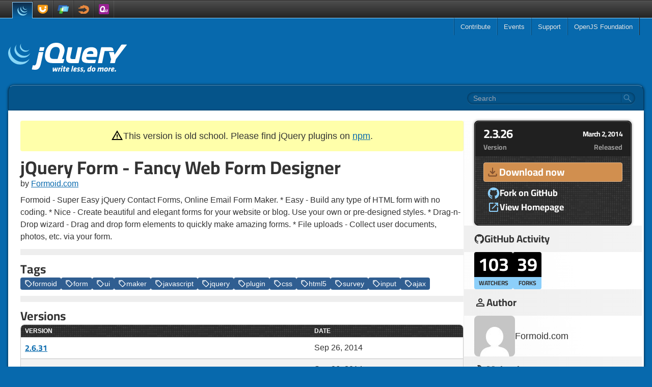

--- FILE ---
content_type: text/html
request_url: https://plugins.jquery.com/Formoid/2.3.26/
body_size: 14591
content:

<!doctype html>
<html lang="en" class="bg-background h-full">
  <head>
    <meta charset="utf-8">
    <meta name="viewport" content="width=device-width, initial-scale=1.0">
    <title data-pagefind-meta="title">jQuery Form - Fancy Web Form Designer | The jQuery Plugin Registry</title>
    <meta name="description" content="Static archive of the old plugins.jquery.com site.">
    
<link rel="icon" href="/favicon.ico">
<link rel="icon" type="image/svg+xml" href="/favicon.svg"></link>
<link rel="apple-touch-icon" href="/apple-touch-icon.png">
    
    <link rel="stylesheet" href="/style.css?v=1727482701474"/>
  </head>
  <body class="flex flex-col h-full items-center">
    <a href="#skip" class="sr-only">Skip to main content</a>
    <header class="flex w-full justify-center border-t border-t-gray-dark bg-gradient-to-b from-[#5c5a5a] from-[1px] via-[#4d4d4d] via-[1px] to-gray-dark border-b border-b-blue-light z-50">
  <div class="flex flex-row justify-between items-center px-6 w-full max-w-screen-xl">
    <ul class="flex flex-row items-end">
      <li>
        <a href="https://jquery.com/" title="jQuery" class="link-nav link-nav-mobile bg-gradient-to-b from-[#102d49] to-background !border-x-blue-light border-t border-t-blue-light mb-[-1px] h-[32px]">
          <svg width="20" height="20" viewBox="0 0 70 70" fill="none" xmlns="http://www.w3.org/2000/svg">
<path d="M5.3599 17.9265C-0.716143 26.6557 0.0349002 38.0125 4.68386 47.2885C4.78751 47.5151 4.9073 47.7292 5.02136 47.9479C5.08646 48.0901 5.16094 48.2317 5.24063 48.3713C5.27552 48.4479 5.33022 48.5323 5.375 48.6073C5.45 48.7593 5.52918 48.8984 5.60886 49.0432C5.75834 49.2943 5.9073 49.55 6.05678 49.7995C6.14115 49.9385 6.22136 50.0781 6.31563 50.2177C6.47448 50.4864 6.65886 50.7521 6.82344 51.0208C6.89792 51.1355 6.96771 51.2473 7.0474 51.3593C7.28594 51.7229 7.52552 52.0812 7.78907 52.4344C7.78907 52.4448 7.79896 52.4547 7.80886 52.4588C7.84844 52.5188 7.89323 52.576 7.93282 52.6307C8.15678 52.9369 8.38074 53.236 8.61511 53.5317C8.69479 53.6412 8.78386 53.7505 8.86407 53.8573C9.0776 54.1167 9.28698 54.3749 9.49531 54.6317C9.57552 54.7235 9.6547 54.8208 9.73959 54.9156C10.0182 55.2516 10.312 55.5849 10.6109 55.9136C10.6109 55.9183 10.6203 55.9249 10.6255 55.9328C10.6354 55.9453 10.6453 55.9579 10.6651 55.9703C10.9536 56.2864 11.2474 56.5969 11.5464 56.9057C11.6406 57.0005 11.7349 57.0927 11.8396 57.1921C12.0682 57.424 12.2974 57.6579 12.5417 57.886C12.6412 57.9812 12.7401 58.0729 12.8354 58.1645C13.1536 58.4636 13.4719 58.7625 13.8052 59.0484C13.8104 59.0536 13.8156 59.0563 13.8203 59.0604C13.875 59.1083 13.9349 59.1557 13.9849 59.2027C14.2781 59.4536 14.5724 59.7027 14.8703 59.9489C14.9901 60.0489 15.1093 60.1432 15.2292 60.2401C15.4781 60.4369 15.7265 60.6255 15.9751 60.8151C16.1047 60.912 16.2344 61.012 16.3688 61.114C16.6375 61.3151 16.9161 61.512 17.1896 61.7057C17.2891 61.7781 17.3885 61.8505 17.4932 61.9172C17.5183 61.9396 17.5479 61.9599 17.5729 61.9797C17.8464 62.1588 18.1052 62.3328 18.3745 62.5099C18.4932 62.5864 18.6084 62.6615 18.7229 62.738C19.1407 63.0047 19.5584 63.2609 19.9719 63.5099C20.0912 63.5724 20.2104 63.6396 20.3251 63.7063C20.6333 63.8855 20.9473 64.0625 21.2656 64.2317C21.4396 64.3287 21.614 64.4136 21.7927 64.5027C22.0073 64.6197 22.2312 64.7391 22.4604 64.8563C22.5151 64.8781 22.5697 64.8984 22.6193 64.926C22.7136 64.9683 22.8031 65.0156 22.8927 65.0599C23.2417 65.2317 23.5995 65.3937 23.9683 65.5579C24.0375 65.5907 24.112 65.6197 24.1869 65.6579C24.5995 65.8364 25.0131 66.0083 25.436 66.1749C25.536 66.2125 25.6349 66.2573 25.7396 66.2916C26.1229 66.4416 26.5208 66.588 26.914 66.7297C26.964 66.75 27.0084 66.7651 27.0584 66.7817C27.4964 66.9317 27.9292 67.0729 28.3724 67.2104C28.4765 67.2401 28.5812 67.2771 28.6907 67.3047C29.1437 67.4416 29.5812 67.6011 30.0443 67.688C59.4213 73.0432 67.9563 50.0333 67.9563 50.0333C60.7855 59.3667 48.0599 61.8328 36.0068 59.0907C35.5584 58.9891 35.1156 58.8469 34.6631 58.7125C34.5579 58.6823 34.4385 58.6479 34.3339 58.6104C33.8964 58.4787 33.4636 58.3364 33.0407 58.1921C32.9807 58.1724 32.9161 58.1505 32.8563 58.1249C32.4735 57.9937 32.0953 57.8489 31.7167 57.7027C31.612 57.6579 31.5027 57.6197 31.3979 57.5803C30.9797 57.4161 30.5672 57.2396 30.164 57.0625C30.0745 57.0307 29.9995 56.9927 29.9145 56.9583C29.562 56.7964 29.2235 56.6375 28.8797 56.4729C28.7755 56.4287 28.6807 56.3781 28.576 56.326C28.3073 56.1989 28.0391 56.0573 27.7755 55.9183C27.5912 55.8235 27.4115 55.7364 27.2375 55.6396C26.914 55.4656 26.5907 55.2812 26.2672 55.1021C26.1672 55.0344 26.0579 54.9771 25.9432 54.9156C25.5255 54.6667 25.1021 54.4104 24.6896 54.1464C24.5703 54.0713 24.4604 53.9969 24.3511 53.9197C24.0473 53.7287 23.7484 53.5265 23.4552 53.3276C23.3604 53.2604 23.2661 53.1907 23.1667 53.1213C22.8828 52.9219 22.6041 52.7208 22.3208 52.5136C22.2011 52.4193 22.0765 52.3249 21.9473 52.2307C21.6932 52.0339 21.4396 51.8401 21.186 51.6355C21.076 51.5437 20.9625 51.4536 20.8521 51.3645C20.524 51.1011 20.2156 50.8364 19.9016 50.5631C19.8719 50.5307 19.8276 50.5031 19.7921 50.476C19.4588 50.1776 19.1255 49.8719 18.7969 49.5677C18.6973 49.4735 18.6136 49.386 18.5136 49.2964C18.2751 49.0625 18.036 48.8339 17.8021 48.5969C17.7027 48.4979 17.6125 48.4057 17.5183 48.3115C17.2193 48.0099 16.9255 47.6989 16.6375 47.3807C16.6224 47.3677 16.6073 47.3536 16.5921 47.336C16.2891 47.0027 15.9953 46.664 15.7021 46.3203C15.6219 46.2287 15.5473 46.1344 15.4683 46.0443C15.2536 45.7807 15.0396 45.5145 14.8208 45.2505C14.7516 45.1484 14.6713 45.0516 14.5917 44.9521C14.338 44.6255 14.0943 44.3 13.8505 43.964C7.16146 34.8391 4.74792 22.2464 10.0984 11.912" fill="#88D6F6"/>
<path d="M24.2219 10.5683C19.8172 16.8885 20.0615 25.3516 23.4901 32.0396C24.0573 33.1593 24.7041 34.2473 25.4307 35.2803C26.088 36.2255 26.8145 37.3453 27.6953 38.1041C28.0036 38.4527 28.3369 38.7912 28.6807 39.1317C28.7656 39.2161 28.8505 39.2989 28.9396 39.388C29.2683 39.7036 29.6016 40.0151 29.9448 40.3183C29.9552 40.3312 29.9745 40.3437 29.9849 40.3563C29.9896 40.3588 29.9948 40.3636 29.9948 40.3636C30.3776 40.7021 30.7661 41.0229 31.1693 41.3364C31.2636 41.4036 31.3484 41.4787 31.4427 41.5459C31.8412 41.8568 32.2495 42.1547 32.662 42.4484C32.6771 42.4536 32.6869 42.4636 32.7073 42.4713C32.886 42.6005 33.0751 42.7203 33.2693 42.8443C33.3536 42.8989 33.4432 42.9636 33.5281 43.0161C33.8312 43.2131 34.1303 43.3964 34.4385 43.5787C34.4839 43.6011 34.5281 43.6255 34.5729 43.6479C34.8317 43.8047 35.1052 43.9588 35.3797 44.0984C35.474 44.1557 35.5683 44.2005 35.6631 44.2527C35.8521 44.3469 36.0412 44.4469 36.2251 44.5437C36.25 44.5568 36.2855 44.5708 36.3151 44.5839C36.7031 44.7755 37.0964 44.9521 37.4844 45.1292C37.5787 45.1661 37.6588 45.1984 37.7479 45.236C38.0672 45.3724 38.3901 45.5073 38.7088 45.6292C38.8527 45.6765 38.9875 45.7328 39.1219 45.7807C39.4151 45.8849 39.714 45.9869 40.0079 46.0839C40.1516 46.1317 40.2812 46.1713 40.4109 46.2136C40.8287 46.3459 41.2521 46.5151 41.6948 46.5839C64.3688 50.3443 69.614 32.8781 69.614 32.8781C64.8912 39.6817 55.7484 42.9213 45.9948 40.3885C45.5568 40.2765 45.1292 40.1516 44.7104 40.0151C44.576 39.9807 44.4573 39.938 44.3276 39.8932C44.024 39.7964 43.7197 39.6937 43.4265 39.5849C43.2921 39.5355 43.1531 39.4849 43.0188 39.4328C42.6953 39.3063 42.3719 39.1817 42.0579 39.0421C41.9636 39.0047 41.874 38.9729 41.7995 38.9328C41.3964 38.7583 40.9979 38.5713 40.6099 38.3855C40.4109 38.2833 40.2167 38.1839 40.0177 38.0797C39.8984 38.0197 39.7839 37.9625 39.6792 37.9079C39.4151 37.7708 39.1713 37.6265 38.9224 37.4797C38.8636 37.4473 38.8031 37.4172 38.7432 37.3823C38.4401 37.1984 38.126 37.0145 37.838 36.8224C37.738 36.7656 37.6536 36.7005 37.5593 36.6412C37.3599 36.5145 37.1661 36.3875 36.9615 36.2505C36.5489 35.964 36.1459 35.6609 35.7427 35.3568C35.6479 35.2803 35.5584 35.2104 35.4688 35.1355C31.1885 31.7661 27.8047 27.1583 26.2027 21.9401C24.5104 16.5203 24.8833 10.4364 27.8 5.50214" fill="#88D6F6"/>
<path d="M40.0776 5.07187C37.4797 8.88334 37.2307 13.6193 39.0219 17.8245C40.9235 22.2937 44.8099 25.7995 49.3391 27.4588C49.5229 27.5312 49.7073 27.5912 49.8964 27.6557C49.9812 27.6803 50.0604 27.7079 50.1505 27.7349C50.414 27.8172 50.6776 27.9167 50.9511 27.9693C63.4771 30.388 66.8719 21.5416 67.7823 20.2401C64.8016 24.5255 59.8 25.5527 53.6636 24.0625C53.1807 23.9453 52.6531 23.7713 52.1855 23.6021C51.5885 23.3907 50.9964 23.1443 50.4188 22.8729C49.3391 22.3484 48.2937 21.7161 47.3281 20.9844C41.8339 16.8193 38.4303 8.87401 42.0131 2.40161" fill="#88D6F6"/>
</svg>

        </a>
      </li>
      <li>
        <a href="https://jqueryui.com/" title="jQuery UI" class="link-nav link-nav-mobile">
          <svg width="20" height="20" viewBox="0 0 70 70" fill="none" xmlns="http://www.w3.org/2000/svg">
<path fill-rule="evenodd" clip-rule="evenodd" d="M61.3657 5.11302H7.87255C3.62464 5.11302 0 8.83794 0 13.0823V14.8195V24.2795V31.849C0 50.6645 15.9509 65.9211 34.9877 65.9211C54.0236 65.9211 69.97 50.6645 69.97 31.849V24.2795V14.8195V13.0823C69.97 8.83794 65.6146 5.11302 61.3657 5.11302Z" fill="#F89C15"/>
<path fill-rule="evenodd" clip-rule="evenodd" d="M12.0191 32.2942C12.0191 44.8454 22.1124 54.8576 34.8118 54.8576C47.5116 54.8576 57.609 44.689 57.609 31.969H46.1158C46.1158 38.3288 41.4181 43.4939 35.0725 43.4939C28.7193 43.4939 24.0297 38.5688 24.0297 32.2942V21.3684H12.0191V32.2942Z" fill="white"/>
<path fill-rule="evenodd" clip-rule="evenodd" d="M12.0191 32.0476C12.0191 44.5957 22.1124 54.734 34.8118 54.734C47.5116 54.734 57.609 44.689 57.609 31.969H46.1158C46.1158 38.3288 41.4181 43.3704 35.0725 43.3704C28.7193 43.3704 24.0297 38.3181 24.0297 32.0476V21.3684H12.0191V32.0476Z" fill="white"/>
<path fill-rule="evenodd" clip-rule="evenodd" d="M48.9871 14.4343L46.3044 25.4197L57.4209 28.2571L60.2957 17.2733L48.9871 14.4343Z" fill="white"/>
</svg>

        </a>
      </li>
      <li>
        <a href="https://jquerymobile.com/" title="jQuery Mobile" class="link-nav link-nav-mobile">
          <svg width="22" height="22" viewBox="0 0 70 70" fill="none" xmlns="http://www.w3.org/2000/svg">
<path d="M60.3543 9.87523H9.41779C8.33652 9.87523 7.26891 10.6606 7.02802 11.719L0.0461171 43.0723C-0.188506 44.1293 0.495075 45.0461 1.58113 45.0461H51.895C52.9748 45.0461 54.0468 44.0932 54.28 43.0381L61.2652 11.694C61.4998 10.6344 61.4311 9.87523 60.3543 9.87523Z" fill="#2E64B3"/>
<path d="M68.6322 18.1467H31.7974C30.7158 18.1467 29.6452 19.0313 29.4073 20.0889L23.2111 48.0386C22.975 49.1003 23.6601 50.2163 24.7413 50.2163H61.411C62.4907 50.2163 63.5599 49.1096 63.7989 48.0508L69.995 20.3209C70.2333 19.2692 69.7198 18.1467 68.6322 18.1467Z" fill="#56C5F2"/>
<path d="M31.7974 18.1466C30.7158 18.1466 29.6452 19.1249 29.4073 20.1796L23.8685 45.0461H51.895C52.9748 45.0461 54.0468 44.0666 54.2799 43.0152L59.7998 18.1466H31.7974Z" fill="#88D6F6"/>
<path d="M36.0465 27.9772H19.341C18.2564 27.9772 17.1855 28.7334 16.9442 29.7911L9.97774 60.4958C9.73389 61.5509 10.4179 62.6318 11.5025 62.6318H28.1899C29.2701 62.6318 30.3447 61.5018 30.5841 60.4442L37.5509 29.9195C37.7918 28.8677 37.1528 27.9834 36.0701 27.9834" fill="#41B73C"/>
<path d="M36.0465 27.9772H19.341C18.2565 27.9772 17.1855 28.8301 16.9442 29.8821L13.4747 45.0461H34.0869L37.5509 29.8755" fill="#7FCD48"/>
<path d="M36.0465 27.9772H27.6952L23.2111 48.153C22.975 49.2129 23.6601 50.2163 24.7413 50.2163H32.9742L37.5509 30.0323C37.7918 28.9806 37.1528 28.0181 36.0701 28.0181" fill="#ACD91A"/>
<path d="M36.1048 27.9772H27.6952L23.9268 45.0461H34.1452L37.6088 29.9194C37.8497 28.8628 37.1876 27.9772 36.1048 27.9772Z" fill="white"/>
</svg>

        </a>
      </li>
      <li>
        <a href="https://github.com/jquery/sizzle/wiki" title="Sizzle" class="link-nav link-nav-mobile">
          <svg width="30" height="30" viewBox="0 0 32 32" version="1.1" xmlns="http://www.w3.org/2000/svg" xmlns:xlink="http://www.w3.org/1999/xlink">
<path fill="#e7883f" d="M16.459 14.507l0.232-0.883c0.372-1.41 0.434-1.41 1.891-0.108 0.713 0.636 2.077 1.844 3.038 2.681 1.131 1.008 1.689 1.596 1.581 1.705-0.139 0.139-8.586 5.037-8.617 4.99-0.016 0 0.046-0.434 0.139-0.961 0.264-1.566 1.010-1.395-4.321-1.395l-5.025-0.063v0.45c0 0.682 0.837 1.302 3.239 2.449l2.108 0.992-0.372 0.31c-0.217 0.171-0.589 0.357-0.821 0.403-1.844 0.372 1.503 0.697 6.463 0.635l4.030-0.046 1.689-0.837c1.457-0.698 1.875-1.007 2.96-2.092 1.395-1.395 2.247-2.836 2.557-4.37 0.109-0.496 0.155-1.689 0.124-2.759-0.046-1.782-0.078-1.937-0.573-2.96-1.271-2.573-3.72-3.968-7.904-4.479-1.844-0.232-2.805-0.496-3.689-1.023l-0.511-0.294v0.418c0.016 0.232 0.109 0.589 0.232 0.806 0.325 0.558 0.294 0.62-0.264 0.62-0.279 0-0.821 0.155-1.209 0.325-1.069 0.48-2.092 0.636-3.146 0.45-0.496-0.093-1.007-0.217-1.131-0.264s-0.217 0-0.217 0.093c0 0.31 0.636 1.534 0.992 1.922l0.357 0.387-0.527 0.078c-0.279 0.046-1.131 0.434-1.875 0.868-1.519 0.852-2.046 1.023-2.774 0.806-0.604-0.17-0.604-0.155-0.17 0.62l0.341 0.604z"></path>
</svg>

        </a>
      </li>
      <li>
        <a href="https://qunitjs.com/" title="QUnit" class="link-nav link-nav-mobile">
          <svg width="20" height="20" viewBox="0 0 70 70" fill="none" xmlns="http://www.w3.org/2000/svg">
<path d="M70.0743 62.2708C70.0743 66.0615 66.2516 70.0741 62.4481 70.0741H7.23348C3.43948 70.0741 0 66.0615 0 62.2708V7.04541C0 3.25472 3.43948 0.00321806 7.23348 0.00321806H62.4481C66.2516 0.00321806 70.0743 3.25472 70.0743 7.04541V62.2708Z" fill="#992094"/>
<path d="M61.4159 37.0606H57.587C57.3713 37.0606 57.1557 37.3488 57.1171 37.5556L55.7562 43.9122L54.3998 50.514C54.3517 50.7301 54.136 51.2077 53.9241 51.2077H51.6018H51.2127C48.5282 51.2077 48.8364 49.0742 49.3812 46.5315L49.406 46.3084L49.4624 45.9156L49.4732 45.8238L49.6003 45.1521L49.7298 44.4433C49.7701 44.2353 49.8301 43.9192 49.8659 43.7239L50.4864 40.6991L51.1088 37.5556C51.1533 37.3488 51.0126 37.0606 50.8005 37.0606H46.8622C46.6484 37.0606 46.4382 37.3488 46.3983 37.5556L45.77 41.631L44.8453 45.9156C43.8671 50.3676 43.9116 54.5824 49.2041 54.5824H49.3575H57.6722C57.8879 54.5824 58.0976 54.5824 58.138 54.3663L59.9311 46.0156L61.7259 37.5103C61.774 37.3104 61.6333 37.0606 61.4159 37.0606Z" fill="white"/>
<path d="M33.6006 34.1029L32.0449 40.3073L30.5328 45.4692C30.4366 45.8504 29.9377 45.8155 29.5796 45.8155H22.2417C16.6881 45.8155 15.3318 41.2834 16.6881 34.0751C18.0459 26.711 20.8227 22.3125 26.2981 21.843C33.788 21.2143 35.409 27.2885 33.6006 34.1029ZM38.3751 46.0852C38.3751 46.0852 41.8336 36.6677 42.6158 31.2175C43.6808 23.9383 40.4396 13.3773 27.8828 13.3773C15.4035 13.3773 9.97621 23.4595 7.90761 34.4225C5.84127 45.4658 8.55129 55.1528 20.9611 55.0761L30.7598 55.0332L39.9176 54.9983C40.2603 54.9983 40.6239 54.6752 40.7134 54.2976L42.3062 47.4797C42.3961 47.0915 42.1822 46.7789 41.83 46.7789L40.3029 46.7638L38.7736 46.7557C38.4673 46.7487 38.3016 46.5395 38.3328 46.2432L38.3751 46.0852Z" fill="white"/>
</svg>

        </a>
      </li>
    </ul>
    <input id="jq-menutoggle" type="checkbox" class="peer/menu hamburger-toggle sr-only"/>
    <label aria-label="Toggle Menu" for="jq-menutoggle" class="hamburger-lines cursor-pointer flex lg:hidden flex-col justify-between relative w-[18px] h-[14px]">
      <span class="hamburger-line"></span>
      <span class="hamburger-line"></span>
      <span class="hamburger-line"></span>
    </label>
    <script async src="/menu.js" type="text/javascript"></script>
    <nav class="fixed top-[34px] inset-x-0 bottom-0 bg-gray-dark text-white py-4 lg:relative lg:inset-auto lg:bg-transparent lg:p-0 lg:opacity-100 lg:transform-none peer-checked/menu:opacity-100 peer-checked/menu:transform-none opacity-0 translate-x-full transition-[opacity,transform] overflow-y-auto lg:overflow-visible">
  <ul class="lg:flex lg:flex-row lg:border-l lg:border-l-white/10 lg:border-r lg:border-r-gray-dark">
    <li class="dropdown">
      <a href="https://contribute.jquery.org/" class="link-nav">Contribute</a>
      <ul class="pl-4 lg:p-0">
        <li>
          <a href="https://cla.openjsf.org/" class="link-nav">CLA</a>
        </li>
        <li>
          <a href="https://contribute.jquery.org/style-guide/" class="link-nav">Style Guides</a>
        </li>
        <li>
          <a href="https://contribute.jquery.org/triage/" class="link-nav">Bug Triage</a>
        </li>
        <li>
          <a href="https://contribute.jquery.org/code/" class="link-nav">Code</a>
        </li>
        <li>
          <a href="https://contribute.jquery.org/documentation/" class="link-nav">Documentation</a>
        </li>
        <li>
          <a href="https://contribute.jquery.org/web-sites/" class="link-nav">Web Sites</a>
        </li>
      </ul>
    </li>
    <li>
      <a href="https://events.jquery.org/" class="link-nav">Events</a>
    </li>
    <li class="dropdown">
      <a href="https://jquery.com/support/" class="link-nav">Support</a>
      <ul>
        <li>
          <a href="https://learn.jquery.com/" class="link-nav">Learning Center</a>
        </li>
        <li>
          <a href="https://jquery.com/support/" class="link-nav">Chat</a>
        </li>
        <li>
          <a href="https://stackoverflow.com/tags/jquery/info" class="link-nav">Stack Overflow</a>
        </li>
      </ul>
    </li>
    <li class="dropdown">
      <a href="https://openjsf.org/" class="link-nav">OpenJS Foundation</a>
      <ul class="pl-4 lg:p-0">
        <li>
          <a href="https://openjsf.org/join" class="link-nav">Join</a>
        </li>
        <li>
          <a href="https://openjsf.org/members" class="link-nav">Members</a>
        </li>
        <li>
          <a href="https://jquery.com/team" class="link-nav">jQuery Team</a>
        </li>
        <li>
          <a href="https://openjsf.org/governance" class="link-nav">Governance</a>
        </li>
        <li>
          <a href="https://code-of-conduct.openjsf.org/" class="link-nav">Conduct</a>
        </li>
        <li>
          <a href="https://openjsf.org/about/project-funding-opportunities/" class="link-nav border-b-0">Donate</a>
        </li>
      </ul>
    </li>
  </ul>
</nav>

  </div>
</header>

    <div class="flex flex-col w-full grow p-4 max-w-screen-xl">
      <a href="/" class="self-center lg:self-start inline-block mt-8 mb-6">
        <img alt="jQuery Logo" src="/img/logo-white.svg" width="233" height="66"/>
      </a>
      <div id="search" class="relative w-full lg:rounded-t-xl lg:bg-black/20 lg:h-[50px] lg:flex lg:items-center lg:justify-end lg:px-4 lg:shadow-[0_0_5px_rgba(0,0,0,0.7)] lg:border-t lg:border-x lg:border-t-white/30 lg:border-x-black/30"></div>

      <main id="skip" class="relative flex flex-col w-full mt-4 -mb-4 shadow-[-3px_0_5px_-3px_rgb(0,0,0,0.8),3px_0_5px_-3px_rgb(0,0,0,0.8)] bg-white rounded-xl lg:rounded-t-none overflow-hidden lg:mt-0">
        

<div class="flex flex-col gap-5 py-5 px-6 lg:flex-row">

  <div class="flex flex-col gap-2 grow">
    <div class="flex flex-row justify-center gap-1 mb-3 p-4 text-center bg-warning rounded" data-pagefind-ignore>
      <div class="pt-px">
        <svg xmlns="http://www.w3.org/2000/svg" height="24" viewBox="0 -960 960 960" width="24"><path d="m40-120 440-760 440 760H40Zm138-80h604L480-720 178-200Zm302-40q17 0 28.5-11.5T520-280q0-17-11.5-28.5T480-320q-17 0-28.5 11.5T440-280q0 17 11.5 28.5T480-240Zm-40-120h80v-200h-80v200Zm40-100Z"/></svg>
      </div>
      <div class="text-lg">
        This version is old school.
        Please find jQuery plugins on <a href="https://www.npmjs.com/search?q=keywords:jquery-plugin">npm</a>.
      </div>
    </div>

    <h1 class="lg:text-4xl">jQuery Form - Fancy Web Form Designer</h1>

    <div>
      
      by <a class="inline" href="http://formoid.com">Formoid.com</a>
      
    </div>

    <p class="mt-2 mb-0">
      Formoid - Super Easy jQuery Contact Forms, Online Email Form Maker. * Easy - Build any type of HTML form with no coding. * Nice - Create beautiful and elegant forms for your website or blog. Use your own or pre-designed styles. * Drag-n-Drop wizard - Drag and drop form elements to quickly make amazing forms. * File uploads - Collect user documents, photos, etc. via your form.
    </p>

    <hr/>

    <div class="flex flex-col gap-2">
      <h2>Tags</h2>
      <div class="flex flex-wrap gap-2">
        
          <a class="btn btn-tag" href="/tag/formoid">
            <svg xmlns="http://www.w3.org/2000/svg" height="16" viewBox="0 -960 960 960" width="16"><path d="M570-104q-23 23-57 23t-57-23L104-456q-11-11-17.5-26T80-514v-286q0-33 23.5-56.5T160-880h286q17 0 32 6.5t26 17.5l352 353q23 23 23 56.5T856-390L570-104Zm-57-56 286-286-353-354H160v286l353 354ZM260-640q25 0 42.5-17.5T320-700q0-25-17.5-42.5T260-760q-25 0-42.5 17.5T200-700q0 25 17.5 42.5T260-640ZM160-800Z" /></svg>

            formoid
          </a>
        
          <a class="btn btn-tag" href="/tag/form">
            <svg xmlns="http://www.w3.org/2000/svg" height="16" viewBox="0 -960 960 960" width="16"><path d="M570-104q-23 23-57 23t-57-23L104-456q-11-11-17.5-26T80-514v-286q0-33 23.5-56.5T160-880h286q17 0 32 6.5t26 17.5l352 353q23 23 23 56.5T856-390L570-104Zm-57-56 286-286-353-354H160v286l353 354ZM260-640q25 0 42.5-17.5T320-700q0-25-17.5-42.5T260-760q-25 0-42.5 17.5T200-700q0 25 17.5 42.5T260-640ZM160-800Z" /></svg>

            form
          </a>
        
          <a class="btn btn-tag" href="/tag/ui">
            <svg xmlns="http://www.w3.org/2000/svg" height="16" viewBox="0 -960 960 960" width="16"><path d="M570-104q-23 23-57 23t-57-23L104-456q-11-11-17.5-26T80-514v-286q0-33 23.5-56.5T160-880h286q17 0 32 6.5t26 17.5l352 353q23 23 23 56.5T856-390L570-104Zm-57-56 286-286-353-354H160v286l353 354ZM260-640q25 0 42.5-17.5T320-700q0-25-17.5-42.5T260-760q-25 0-42.5 17.5T200-700q0 25 17.5 42.5T260-640ZM160-800Z" /></svg>

            ui
          </a>
        
          <a class="btn btn-tag" href="/tag/maker">
            <svg xmlns="http://www.w3.org/2000/svg" height="16" viewBox="0 -960 960 960" width="16"><path d="M570-104q-23 23-57 23t-57-23L104-456q-11-11-17.5-26T80-514v-286q0-33 23.5-56.5T160-880h286q17 0 32 6.5t26 17.5l352 353q23 23 23 56.5T856-390L570-104Zm-57-56 286-286-353-354H160v286l353 354ZM260-640q25 0 42.5-17.5T320-700q0-25-17.5-42.5T260-760q-25 0-42.5 17.5T200-700q0 25 17.5 42.5T260-640ZM160-800Z" /></svg>

            maker
          </a>
        
          <a class="btn btn-tag" href="/tag/javascript">
            <svg xmlns="http://www.w3.org/2000/svg" height="16" viewBox="0 -960 960 960" width="16"><path d="M570-104q-23 23-57 23t-57-23L104-456q-11-11-17.5-26T80-514v-286q0-33 23.5-56.5T160-880h286q17 0 32 6.5t26 17.5l352 353q23 23 23 56.5T856-390L570-104Zm-57-56 286-286-353-354H160v286l353 354ZM260-640q25 0 42.5-17.5T320-700q0-25-17.5-42.5T260-760q-25 0-42.5 17.5T200-700q0 25 17.5 42.5T260-640ZM160-800Z" /></svg>

            javascript
          </a>
        
          <a class="btn btn-tag" href="/tag/jquery">
            <svg xmlns="http://www.w3.org/2000/svg" height="16" viewBox="0 -960 960 960" width="16"><path d="M570-104q-23 23-57 23t-57-23L104-456q-11-11-17.5-26T80-514v-286q0-33 23.5-56.5T160-880h286q17 0 32 6.5t26 17.5l352 353q23 23 23 56.5T856-390L570-104Zm-57-56 286-286-353-354H160v286l353 354ZM260-640q25 0 42.5-17.5T320-700q0-25-17.5-42.5T260-760q-25 0-42.5 17.5T200-700q0 25 17.5 42.5T260-640ZM160-800Z" /></svg>

            jquery
          </a>
        
          <a class="btn btn-tag" href="/tag/plugin">
            <svg xmlns="http://www.w3.org/2000/svg" height="16" viewBox="0 -960 960 960" width="16"><path d="M570-104q-23 23-57 23t-57-23L104-456q-11-11-17.5-26T80-514v-286q0-33 23.5-56.5T160-880h286q17 0 32 6.5t26 17.5l352 353q23 23 23 56.5T856-390L570-104Zm-57-56 286-286-353-354H160v286l353 354ZM260-640q25 0 42.5-17.5T320-700q0-25-17.5-42.5T260-760q-25 0-42.5 17.5T200-700q0 25 17.5 42.5T260-640ZM160-800Z" /></svg>

            plugin
          </a>
        
          <a class="btn btn-tag" href="/tag/css">
            <svg xmlns="http://www.w3.org/2000/svg" height="16" viewBox="0 -960 960 960" width="16"><path d="M570-104q-23 23-57 23t-57-23L104-456q-11-11-17.5-26T80-514v-286q0-33 23.5-56.5T160-880h286q17 0 32 6.5t26 17.5l352 353q23 23 23 56.5T856-390L570-104Zm-57-56 286-286-353-354H160v286l353 354ZM260-640q25 0 42.5-17.5T320-700q0-25-17.5-42.5T260-760q-25 0-42.5 17.5T200-700q0 25 17.5 42.5T260-640ZM160-800Z" /></svg>

            css
          </a>
        
          <a class="btn btn-tag" href="/tag/html5">
            <svg xmlns="http://www.w3.org/2000/svg" height="16" viewBox="0 -960 960 960" width="16"><path d="M570-104q-23 23-57 23t-57-23L104-456q-11-11-17.5-26T80-514v-286q0-33 23.5-56.5T160-880h286q17 0 32 6.5t26 17.5l352 353q23 23 23 56.5T856-390L570-104Zm-57-56 286-286-353-354H160v286l353 354ZM260-640q25 0 42.5-17.5T320-700q0-25-17.5-42.5T260-760q-25 0-42.5 17.5T200-700q0 25 17.5 42.5T260-640ZM160-800Z" /></svg>

            html5
          </a>
        
          <a class="btn btn-tag" href="/tag/survey">
            <svg xmlns="http://www.w3.org/2000/svg" height="16" viewBox="0 -960 960 960" width="16"><path d="M570-104q-23 23-57 23t-57-23L104-456q-11-11-17.5-26T80-514v-286q0-33 23.5-56.5T160-880h286q17 0 32 6.5t26 17.5l352 353q23 23 23 56.5T856-390L570-104Zm-57-56 286-286-353-354H160v286l353 354ZM260-640q25 0 42.5-17.5T320-700q0-25-17.5-42.5T260-760q-25 0-42.5 17.5T200-700q0 25 17.5 42.5T260-640ZM160-800Z" /></svg>

            survey
          </a>
        
          <a class="btn btn-tag" href="/tag/input">
            <svg xmlns="http://www.w3.org/2000/svg" height="16" viewBox="0 -960 960 960" width="16"><path d="M570-104q-23 23-57 23t-57-23L104-456q-11-11-17.5-26T80-514v-286q0-33 23.5-56.5T160-880h286q17 0 32 6.5t26 17.5l352 353q23 23 23 56.5T856-390L570-104Zm-57-56 286-286-353-354H160v286l353 354ZM260-640q25 0 42.5-17.5T320-700q0-25-17.5-42.5T260-760q-25 0-42.5 17.5T200-700q0 25 17.5 42.5T260-640ZM160-800Z" /></svg>

            input
          </a>
        
          <a class="btn btn-tag" href="/tag/ajax">
            <svg xmlns="http://www.w3.org/2000/svg" height="16" viewBox="0 -960 960 960" width="16"><path d="M570-104q-23 23-57 23t-57-23L104-456q-11-11-17.5-26T80-514v-286q0-33 23.5-56.5T160-880h286q17 0 32 6.5t26 17.5l352 353q23 23 23 56.5T856-390L570-104Zm-57-56 286-286-353-354H160v286l353 354ZM260-640q25 0 42.5-17.5T320-700q0-25-17.5-42.5T260-760q-25 0-42.5 17.5T200-700q0 25 17.5 42.5T260-640ZM160-800Z" /></svg>

            ajax
          </a>
        
      </div>
    </div>

    <hr/>

    <div class="flex flex-col gap-2" data-pagefind-ignore>
      <h2>Versions</h2>
      <div class="flex flex-col rounded-lg overflow-hidden border border-border">
        <div class="grid grid-cols-2 lg:grid-cols-3 bg-dark-tiles text-white text-xs uppercase py-1 px-2 font-bold">
          <div>Version</div>
          <div class="hidden lg:block"></div>
          <div>Date</div>
        </div>
        
          <div class="grid grid-cols-2 lg:grid-cols-3 border-t p-2 border-border hover:bg-white-dark odd:bg-white-dark">
            <div>
              
                <a class="font-bold font-title" href="/Formoid">
                  2.6.31
                </a>
              
            </div>
            <div class="hidden lg:block"></div>
            <div>Sep 26, 2014</div>
          </div>
        
          <div class="grid grid-cols-2 lg:grid-cols-3 border-t p-2 border-border hover:bg-white-dark odd:bg-white-dark">
            <div>
              
                <a class="font-bold font-title" href="/Formoid/2.6.31">
                  2.6.31
                </a>
              
            </div>
            <div class="hidden lg:block"></div>
            <div>Sep 26, 2014</div>
          </div>
        
          <div class="grid grid-cols-2 lg:grid-cols-3 border-t p-2 border-border hover:bg-white-dark odd:bg-white-dark">
            <div>
              
                <a class="font-bold font-title" href="/Formoid/2.6.31">
                  2.6.31
                </a>
              
            </div>
            <div class="hidden lg:block"></div>
            <div>Sep 26, 2014</div>
          </div>
        
          <div class="grid grid-cols-2 lg:grid-cols-3 border-t p-2 border-border hover:bg-white-dark odd:bg-white-dark">
            <div>
              
                <a class="font-bold font-title" href="/Formoid/2.6.30">
                  2.6.30
                </a>
              
            </div>
            <div class="hidden lg:block"></div>
            <div>Sep 08, 2014</div>
          </div>
        
          <div class="grid grid-cols-2 lg:grid-cols-3 border-t p-2 border-border hover:bg-white-dark odd:bg-white-dark">
            <div>
              
                <a class="font-bold font-title" href="/Formoid/2.6.30">
                  2.6.30
                </a>
              
            </div>
            <div class="hidden lg:block"></div>
            <div>Sep 08, 2014</div>
          </div>
        
          <div class="grid grid-cols-2 lg:grid-cols-3 border-t p-2 border-border hover:bg-white-dark odd:bg-white-dark">
            <div>
              
                <a class="font-bold font-title" href="/Formoid/2.6.30">
                  2.6.30
                </a>
              
            </div>
            <div class="hidden lg:block"></div>
            <div>Sep 08, 2014</div>
          </div>
        
          <div class="grid grid-cols-2 lg:grid-cols-3 border-t p-2 border-border hover:bg-white-dark odd:bg-white-dark">
            <div>
              
                <a class="font-bold font-title" href="/Formoid/2.6.29">
                  2.6.29
                </a>
              
            </div>
            <div class="hidden lg:block"></div>
            <div>Aug 31, 2014</div>
          </div>
        
          <div class="grid grid-cols-2 lg:grid-cols-3 border-t p-2 border-border hover:bg-white-dark odd:bg-white-dark">
            <div>
              
                <a class="font-bold font-title" href="/Formoid/2.6.29">
                  2.6.29
                </a>
              
            </div>
            <div class="hidden lg:block"></div>
            <div>Aug 31, 2014</div>
          </div>
        
          <div class="grid grid-cols-2 lg:grid-cols-3 border-t p-2 border-border hover:bg-white-dark odd:bg-white-dark">
            <div>
              
                <a class="font-bold font-title" href="/Formoid/2.6.29">
                  2.6.29
                </a>
              
            </div>
            <div class="hidden lg:block"></div>
            <div>Aug 31, 2014</div>
          </div>
        
          <div class="grid grid-cols-2 lg:grid-cols-3 border-t p-2 border-border hover:bg-white-dark odd:bg-white-dark">
            <div>
              
                <a class="font-bold font-title" href="/Formoid/2.6.28">
                  2.6.28
                </a>
              
            </div>
            <div class="hidden lg:block"></div>
            <div>Aug 19, 2014</div>
          </div>
        
          <div class="grid grid-cols-2 lg:grid-cols-3 border-t p-2 border-border hover:bg-white-dark odd:bg-white-dark">
            <div>
              
                <a class="font-bold font-title" href="/Formoid/2.6.28">
                  2.6.28
                </a>
              
            </div>
            <div class="hidden lg:block"></div>
            <div>Aug 19, 2014</div>
          </div>
        
          <div class="grid grid-cols-2 lg:grid-cols-3 border-t p-2 border-border hover:bg-white-dark odd:bg-white-dark">
            <div>
              
                <a class="font-bold font-title" href="/Formoid/2.6.28">
                  2.6.28
                </a>
              
            </div>
            <div class="hidden lg:block"></div>
            <div>Aug 19, 2014</div>
          </div>
        
          <div class="grid grid-cols-2 lg:grid-cols-3 border-t p-2 border-border hover:bg-white-dark odd:bg-white-dark">
            <div>
              
                <a class="font-bold font-title" href="/Formoid/2.6.27">
                  2.6.27
                </a>
              
            </div>
            <div class="hidden lg:block"></div>
            <div>Aug 13, 2014</div>
          </div>
        
          <div class="grid grid-cols-2 lg:grid-cols-3 border-t p-2 border-border hover:bg-white-dark odd:bg-white-dark">
            <div>
              
                <a class="font-bold font-title" href="/Formoid/2.6.27">
                  2.6.27
                </a>
              
            </div>
            <div class="hidden lg:block"></div>
            <div>Aug 13, 2014</div>
          </div>
        
          <div class="grid grid-cols-2 lg:grid-cols-3 border-t p-2 border-border hover:bg-white-dark odd:bg-white-dark">
            <div>
              
                <a class="font-bold font-title" href="/Formoid/2.6.27">
                  2.6.27
                </a>
              
            </div>
            <div class="hidden lg:block"></div>
            <div>Aug 13, 2014</div>
          </div>
        
          <div class="grid grid-cols-2 lg:grid-cols-3 border-t p-2 border-border hover:bg-white-dark odd:bg-white-dark">
            <div>
              
                <a class="font-bold font-title" href="/Formoid/2.6.26">
                  2.6.26
                </a>
              
            </div>
            <div class="hidden lg:block"></div>
            <div>Aug 07, 2014</div>
          </div>
        
          <div class="grid grid-cols-2 lg:grid-cols-3 border-t p-2 border-border hover:bg-white-dark odd:bg-white-dark">
            <div>
              
                <a class="font-bold font-title" href="/Formoid/2.6.26">
                  2.6.26
                </a>
              
            </div>
            <div class="hidden lg:block"></div>
            <div>Aug 07, 2014</div>
          </div>
        
          <div class="grid grid-cols-2 lg:grid-cols-3 border-t p-2 border-border hover:bg-white-dark odd:bg-white-dark">
            <div>
              
                <a class="font-bold font-title" href="/Formoid/2.6.26">
                  2.6.26
                </a>
              
            </div>
            <div class="hidden lg:block"></div>
            <div>Aug 07, 2014</div>
          </div>
        
          <div class="grid grid-cols-2 lg:grid-cols-3 border-t p-2 border-border hover:bg-white-dark odd:bg-white-dark">
            <div>
              
                <a class="font-bold font-title" href="/Formoid/2.6.25">
                  2.6.25
                </a>
              
            </div>
            <div class="hidden lg:block"></div>
            <div>Jul 31, 2014</div>
          </div>
        
          <div class="grid grid-cols-2 lg:grid-cols-3 border-t p-2 border-border hover:bg-white-dark odd:bg-white-dark">
            <div>
              
                <a class="font-bold font-title" href="/Formoid/2.6.25">
                  2.6.25
                </a>
              
            </div>
            <div class="hidden lg:block"></div>
            <div>Jul 31, 2014</div>
          </div>
        
          <div class="grid grid-cols-2 lg:grid-cols-3 border-t p-2 border-border hover:bg-white-dark odd:bg-white-dark">
            <div>
              
                <a class="font-bold font-title" href="/Formoid/2.6.24">
                  2.6.24
                </a>
              
            </div>
            <div class="hidden lg:block"></div>
            <div>Jul 28, 2014</div>
          </div>
        
          <div class="grid grid-cols-2 lg:grid-cols-3 border-t p-2 border-border hover:bg-white-dark odd:bg-white-dark">
            <div>
              
                <a class="font-bold font-title" href="/Formoid/2.6.24">
                  2.6.24
                </a>
              
            </div>
            <div class="hidden lg:block"></div>
            <div>Jul 28, 2014</div>
          </div>
        
          <div class="grid grid-cols-2 lg:grid-cols-3 border-t p-2 border-border hover:bg-white-dark odd:bg-white-dark">
            <div>
              
                <a class="font-bold font-title" href="/Formoid/2.6.23">
                  2.6.23
                </a>
              
            </div>
            <div class="hidden lg:block"></div>
            <div>Jul 22, 2014</div>
          </div>
        
          <div class="grid grid-cols-2 lg:grid-cols-3 border-t p-2 border-border hover:bg-white-dark odd:bg-white-dark">
            <div>
              
                <a class="font-bold font-title" href="/Formoid/2.6.23">
                  2.6.23
                </a>
              
            </div>
            <div class="hidden lg:block"></div>
            <div>Jul 22, 2014</div>
          </div>
        
          <div class="grid grid-cols-2 lg:grid-cols-3 border-t p-2 border-border hover:bg-white-dark odd:bg-white-dark">
            <div>
              
                <a class="font-bold font-title" href="/Formoid/2.6.22">
                  2.6.22
                </a>
              
            </div>
            <div class="hidden lg:block"></div>
            <div>Jul 17, 2014</div>
          </div>
        
          <div class="grid grid-cols-2 lg:grid-cols-3 border-t p-2 border-border hover:bg-white-dark odd:bg-white-dark">
            <div>
              
                <a class="font-bold font-title" href="/Formoid/2.6.22">
                  2.6.22
                </a>
              
            </div>
            <div class="hidden lg:block"></div>
            <div>Jul 17, 2014</div>
          </div>
        
          <div class="grid grid-cols-2 lg:grid-cols-3 border-t p-2 border-border hover:bg-white-dark odd:bg-white-dark">
            <div>
              
                <a class="font-bold font-title" href="/Formoid/2.6.21">
                  2.6.21
                </a>
              
            </div>
            <div class="hidden lg:block"></div>
            <div>Jul 11, 2014</div>
          </div>
        
          <div class="grid grid-cols-2 lg:grid-cols-3 border-t p-2 border-border hover:bg-white-dark odd:bg-white-dark">
            <div>
              
                <a class="font-bold font-title" href="/Formoid/2.6.21">
                  2.6.21
                </a>
              
            </div>
            <div class="hidden lg:block"></div>
            <div>Jul 11, 2014</div>
          </div>
        
          <div class="grid grid-cols-2 lg:grid-cols-3 border-t p-2 border-border hover:bg-white-dark odd:bg-white-dark">
            <div>
              
                <a class="font-bold font-title" href="/Formoid/2.6.20">
                  2.6.20
                </a>
              
            </div>
            <div class="hidden lg:block"></div>
            <div>Jul 07, 2014</div>
          </div>
        
          <div class="grid grid-cols-2 lg:grid-cols-3 border-t p-2 border-border hover:bg-white-dark odd:bg-white-dark">
            <div>
              
                <a class="font-bold font-title" href="/Formoid/2.6.20">
                  2.6.20
                </a>
              
            </div>
            <div class="hidden lg:block"></div>
            <div>Jul 07, 2014</div>
          </div>
        
          <div class="grid grid-cols-2 lg:grid-cols-3 border-t p-2 border-border hover:bg-white-dark odd:bg-white-dark">
            <div>
              
                <a class="font-bold font-title" href="/Formoid/2.6.19">
                  2.6.19
                </a>
              
            </div>
            <div class="hidden lg:block"></div>
            <div>Jul 02, 2014</div>
          </div>
        
          <div class="grid grid-cols-2 lg:grid-cols-3 border-t p-2 border-border hover:bg-white-dark odd:bg-white-dark">
            <div>
              
                <a class="font-bold font-title" href="/Formoid/2.6.19">
                  2.6.19
                </a>
              
            </div>
            <div class="hidden lg:block"></div>
            <div>Jul 02, 2014</div>
          </div>
        
          <div class="grid grid-cols-2 lg:grid-cols-3 border-t p-2 border-border hover:bg-white-dark odd:bg-white-dark">
            <div>
              
                <a class="font-bold font-title" href="/Formoid/2.6.18">
                  2.6.18
                </a>
              
            </div>
            <div class="hidden lg:block"></div>
            <div>Jun 27, 2014</div>
          </div>
        
          <div class="grid grid-cols-2 lg:grid-cols-3 border-t p-2 border-border hover:bg-white-dark odd:bg-white-dark">
            <div>
              
                <a class="font-bold font-title" href="/Formoid/2.6.18">
                  2.6.18
                </a>
              
            </div>
            <div class="hidden lg:block"></div>
            <div>Jun 27, 2014</div>
          </div>
        
          <div class="grid grid-cols-2 lg:grid-cols-3 border-t p-2 border-border hover:bg-white-dark odd:bg-white-dark">
            <div>
              
                <a class="font-bold font-title" href="/Formoid/2.6.17">
                  2.6.17
                </a>
              
            </div>
            <div class="hidden lg:block"></div>
            <div>Jun 23, 2014</div>
          </div>
        
          <div class="grid grid-cols-2 lg:grid-cols-3 border-t p-2 border-border hover:bg-white-dark odd:bg-white-dark">
            <div>
              
                <a class="font-bold font-title" href="/Formoid/2.6.16">
                  2.6.16
                </a>
              
            </div>
            <div class="hidden lg:block"></div>
            <div>Jun 19, 2014</div>
          </div>
        
          <div class="grid grid-cols-2 lg:grid-cols-3 border-t p-2 border-border hover:bg-white-dark odd:bg-white-dark">
            <div>
              
                <a class="font-bold font-title" href="/Formoid/2.6.15">
                  2.6.15
                </a>
              
            </div>
            <div class="hidden lg:block"></div>
            <div>Jun 16, 2014</div>
          </div>
        
          <div class="grid grid-cols-2 lg:grid-cols-3 border-t p-2 border-border hover:bg-white-dark odd:bg-white-dark">
            <div>
              
                <a class="font-bold font-title" href="/Formoid/2.6.14">
                  2.6.14
                </a>
              
            </div>
            <div class="hidden lg:block"></div>
            <div>Jun 09, 2014</div>
          </div>
        
          <div class="grid grid-cols-2 lg:grid-cols-3 border-t p-2 border-border hover:bg-white-dark odd:bg-white-dark">
            <div>
              
                <a class="font-bold font-title" href="/Formoid/2.6.13">
                  2.6.13
                </a>
              
            </div>
            <div class="hidden lg:block"></div>
            <div>Jun 04, 2014</div>
          </div>
        
          <div class="grid grid-cols-2 lg:grid-cols-3 border-t p-2 border-border hover:bg-white-dark odd:bg-white-dark">
            <div>
              
                <a class="font-bold font-title" href="/Formoid/2.6.12">
                  2.6.12
                </a>
              
            </div>
            <div class="hidden lg:block"></div>
            <div>Jun 02, 2014</div>
          </div>
        
          <div class="grid grid-cols-2 lg:grid-cols-3 border-t p-2 border-border hover:bg-white-dark odd:bg-white-dark">
            <div>
              
                <a class="font-bold font-title" href="/Formoid/2.6.11">
                  2.6.11
                </a>
              
            </div>
            <div class="hidden lg:block"></div>
            <div>May 27, 2014</div>
          </div>
        
          <div class="grid grid-cols-2 lg:grid-cols-3 border-t p-2 border-border hover:bg-white-dark odd:bg-white-dark">
            <div>
              
                <a class="font-bold font-title" href="/Formoid/2.6.10">
                  2.6.10
                </a>
              
            </div>
            <div class="hidden lg:block"></div>
            <div>May 22, 2014</div>
          </div>
        
          <div class="grid grid-cols-2 lg:grid-cols-3 border-t p-2 border-border hover:bg-white-dark odd:bg-white-dark">
            <div>
              
                <a class="font-bold font-title" href="/Formoid/2.6.9">
                  2.6.9
                </a>
              
            </div>
            <div class="hidden lg:block"></div>
            <div>May 19, 2014</div>
          </div>
        
          <div class="grid grid-cols-2 lg:grid-cols-3 border-t p-2 border-border hover:bg-white-dark odd:bg-white-dark">
            <div>
              
                <a class="font-bold font-title" href="/Formoid/2.6.8">
                  2.6.8
                </a>
              
            </div>
            <div class="hidden lg:block"></div>
            <div>May 14, 2014</div>
          </div>
        
          <div class="grid grid-cols-2 lg:grid-cols-3 border-t p-2 border-border hover:bg-white-dark odd:bg-white-dark">
            <div>
              
                <a class="font-bold font-title" href="/Formoid/2.6.7">
                  2.6.7
                </a>
              
            </div>
            <div class="hidden lg:block"></div>
            <div>May 12, 2014</div>
          </div>
        
          <div class="grid grid-cols-2 lg:grid-cols-3 border-t p-2 border-border hover:bg-white-dark odd:bg-white-dark">
            <div>
              
                <a class="font-bold font-title" href="/Formoid/2.6.6">
                  2.6.6
                </a>
              
            </div>
            <div class="hidden lg:block"></div>
            <div>May 06, 2014</div>
          </div>
        
          <div class="grid grid-cols-2 lg:grid-cols-3 border-t p-2 border-border hover:bg-white-dark odd:bg-white-dark">
            <div>
              
                <a class="font-bold font-title" href="/Formoid/2.6.5">
                  2.6.5
                </a>
              
            </div>
            <div class="hidden lg:block"></div>
            <div>Apr 28, 2014</div>
          </div>
        
          <div class="grid grid-cols-2 lg:grid-cols-3 border-t p-2 border-border hover:bg-white-dark odd:bg-white-dark">
            <div>
              
                <a class="font-bold font-title" href="/Formoid/2.6.4">
                  2.6.4
                </a>
              
            </div>
            <div class="hidden lg:block"></div>
            <div>Apr 22, 2014</div>
          </div>
        
          <div class="grid grid-cols-2 lg:grid-cols-3 border-t p-2 border-border hover:bg-white-dark odd:bg-white-dark">
            <div>
              
                <a class="font-bold font-title" href="/Formoid/2.6.3">
                  2.6.3
                </a>
              
            </div>
            <div class="hidden lg:block"></div>
            <div>Apr 17, 2014</div>
          </div>
        
          <div class="grid grid-cols-2 lg:grid-cols-3 border-t p-2 border-border hover:bg-white-dark odd:bg-white-dark">
            <div>
              
                <a class="font-bold font-title" href="/Formoid/2.6.2">
                  2.6.2
                </a>
              
            </div>
            <div class="hidden lg:block"></div>
            <div>Apr 14, 2014</div>
          </div>
        
          <div class="grid grid-cols-2 lg:grid-cols-3 border-t p-2 border-border hover:bg-white-dark odd:bg-white-dark">
            <div>
              
                <a class="font-bold font-title" href="/Formoid/2.6.1">
                  2.6.1
                </a>
              
            </div>
            <div class="hidden lg:block"></div>
            <div>Apr 09, 2014</div>
          </div>
        
          <div class="grid grid-cols-2 lg:grid-cols-3 border-t p-2 border-border hover:bg-white-dark odd:bg-white-dark">
            <div>
              
                <a class="font-bold font-title" href="/Formoid/2.6.0">
                  2.6.0
                </a>
              
            </div>
            <div class="hidden lg:block"></div>
            <div>Apr 06, 2014</div>
          </div>
        
          <div class="grid grid-cols-2 lg:grid-cols-3 border-t p-2 border-border hover:bg-white-dark odd:bg-white-dark">
            <div>
              
                <a class="font-bold font-title" href="/Formoid/2.4.2">
                  2.4.2
                </a>
              
            </div>
            <div class="hidden lg:block"></div>
            <div>Apr 01, 2014</div>
          </div>
        
          <div class="grid grid-cols-2 lg:grid-cols-3 border-t p-2 border-border hover:bg-white-dark odd:bg-white-dark">
            <div>
              
                <a class="font-bold font-title" href="/Formoid/2.4.1">
                  2.4.1
                </a>
              
            </div>
            <div class="hidden lg:block"></div>
            <div>Mar 27, 2014</div>
          </div>
        
          <div class="grid grid-cols-2 lg:grid-cols-3 border-t p-2 border-border hover:bg-white-dark odd:bg-white-dark">
            <div>
              
                <a class="font-bold font-title" href="/Formoid/2.4.0">
                  2.4.0
                </a>
              
            </div>
            <div class="hidden lg:block"></div>
            <div>Mar 24, 2014</div>
          </div>
        
          <div class="grid grid-cols-2 lg:grid-cols-3 border-t p-2 border-border hover:bg-white-dark odd:bg-white-dark">
            <div>
              
                <a class="font-bold font-title" href="/Formoid/2.3.30">
                  2.3.30
                </a>
              
            </div>
            <div class="hidden lg:block"></div>
            <div>Mar 19, 2014</div>
          </div>
        
          <div class="grid grid-cols-2 lg:grid-cols-3 border-t p-2 border-border hover:bg-white-dark odd:bg-white-dark">
            <div>
              
                <a class="font-bold font-title" href="/Formoid/2.3.29">
                  2.3.29
                </a>
              
            </div>
            <div class="hidden lg:block"></div>
            <div>Mar 16, 2014</div>
          </div>
        
          <div class="grid grid-cols-2 lg:grid-cols-3 border-t p-2 border-border hover:bg-white-dark odd:bg-white-dark">
            <div>
              
                <a class="font-bold font-title" href="/Formoid/2.3.28">
                  2.3.28
                </a>
              
            </div>
            <div class="hidden lg:block"></div>
            <div>Mar 11, 2014</div>
          </div>
        
          <div class="grid grid-cols-2 lg:grid-cols-3 border-t p-2 border-border hover:bg-white-dark odd:bg-white-dark">
            <div>
              
                <a class="font-bold font-title" href="/Formoid/2.3.27">
                  2.3.27
                </a>
              
            </div>
            <div class="hidden lg:block"></div>
            <div>Mar 05, 2014</div>
          </div>
        
          <div class="grid grid-cols-2 lg:grid-cols-3 border-t p-2 border-border hover:bg-white-dark odd:bg-white-dark">
            <div>
              
                <div class="font-bold font-title">2.3.26</div>
              
            </div>
            <div class="hidden lg:block"></div>
            <div>Mar 02, 2014</div>
          </div>
        
          <div class="grid grid-cols-2 lg:grid-cols-3 border-t p-2 border-border hover:bg-white-dark odd:bg-white-dark">
            <div>
              
                <a class="font-bold font-title" href="/Formoid/2.3.25">
                  2.3.25
                </a>
              
            </div>
            <div class="hidden lg:block"></div>
            <div>Feb 26, 2014</div>
          </div>
        
          <div class="grid grid-cols-2 lg:grid-cols-3 border-t p-2 border-border hover:bg-white-dark odd:bg-white-dark">
            <div>
              
                <a class="font-bold font-title" href="/Formoid/2.3.24">
                  2.3.24
                </a>
              
            </div>
            <div class="hidden lg:block"></div>
            <div>Feb 21, 2014</div>
          </div>
        
          <div class="grid grid-cols-2 lg:grid-cols-3 border-t p-2 border-border hover:bg-white-dark odd:bg-white-dark">
            <div>
              
                <a class="font-bold font-title" href="/Formoid/2.3.23">
                  2.3.23
                </a>
              
            </div>
            <div class="hidden lg:block"></div>
            <div>Feb 18, 2014</div>
          </div>
        
          <div class="grid grid-cols-2 lg:grid-cols-3 border-t p-2 border-border hover:bg-white-dark odd:bg-white-dark">
            <div>
              
                <a class="font-bold font-title" href="/Formoid/2.3.22">
                  2.3.22
                </a>
              
            </div>
            <div class="hidden lg:block"></div>
            <div>Feb 11, 2014</div>
          </div>
        
          <div class="grid grid-cols-2 lg:grid-cols-3 border-t p-2 border-border hover:bg-white-dark odd:bg-white-dark">
            <div>
              
                <a class="font-bold font-title" href="/Formoid/2.3.21">
                  2.3.21
                </a>
              
            </div>
            <div class="hidden lg:block"></div>
            <div>Feb 07, 2014</div>
          </div>
        
          <div class="grid grid-cols-2 lg:grid-cols-3 border-t p-2 border-border hover:bg-white-dark odd:bg-white-dark">
            <div>
              
                <a class="font-bold font-title" href="/Formoid/2.3.20">
                  2.3.20
                </a>
              
            </div>
            <div class="hidden lg:block"></div>
            <div>Feb 04, 2014</div>
          </div>
        
          <div class="grid grid-cols-2 lg:grid-cols-3 border-t p-2 border-border hover:bg-white-dark odd:bg-white-dark">
            <div>
              
                <a class="font-bold font-title" href="/Formoid/2.3.19">
                  2.3.19
                </a>
              
            </div>
            <div class="hidden lg:block"></div>
            <div>Jan 29, 2014</div>
          </div>
        
          <div class="grid grid-cols-2 lg:grid-cols-3 border-t p-2 border-border hover:bg-white-dark odd:bg-white-dark">
            <div>
              
                <a class="font-bold font-title" href="/Formoid/2.3.18">
                  2.3.18
                </a>
              
            </div>
            <div class="hidden lg:block"></div>
            <div>Jan 26, 2014</div>
          </div>
        
          <div class="grid grid-cols-2 lg:grid-cols-3 border-t p-2 border-border hover:bg-white-dark odd:bg-white-dark">
            <div>
              
                <a class="font-bold font-title" href="/Formoid/2.3.17">
                  2.3.17
                </a>
              
            </div>
            <div class="hidden lg:block"></div>
            <div>Jan 21, 2014</div>
          </div>
        
          <div class="grid grid-cols-2 lg:grid-cols-3 border-t p-2 border-border hover:bg-white-dark odd:bg-white-dark">
            <div>
              
                <a class="font-bold font-title" href="/Formoid/2.3.16">
                  2.3.16
                </a>
              
            </div>
            <div class="hidden lg:block"></div>
            <div>Jan 17, 2014</div>
          </div>
        
          <div class="grid grid-cols-2 lg:grid-cols-3 border-t p-2 border-border hover:bg-white-dark odd:bg-white-dark">
            <div>
              
                <a class="font-bold font-title" href="/Formoid/2.3.15">
                  2.3.15
                </a>
              
            </div>
            <div class="hidden lg:block"></div>
            <div>Jan 12, 2014</div>
          </div>
        
          <div class="grid grid-cols-2 lg:grid-cols-3 border-t p-2 border-border hover:bg-white-dark odd:bg-white-dark">
            <div>
              
                <a class="font-bold font-title" href="/Formoid/2.3.14">
                  2.3.14
                </a>
              
            </div>
            <div class="hidden lg:block"></div>
            <div>Dec 29, 2013</div>
          </div>
        
          <div class="grid grid-cols-2 lg:grid-cols-3 border-t p-2 border-border hover:bg-white-dark odd:bg-white-dark">
            <div>
              
                <a class="font-bold font-title" href="/Formoid/2.3.13">
                  2.3.13
                </a>
              
            </div>
            <div class="hidden lg:block"></div>
            <div>Dec 25, 2013</div>
          </div>
        
          <div class="grid grid-cols-2 lg:grid-cols-3 border-t p-2 border-border hover:bg-white-dark odd:bg-white-dark">
            <div>
              
                <a class="font-bold font-title" href="/Formoid/2.3.12">
                  2.3.12
                </a>
              
            </div>
            <div class="hidden lg:block"></div>
            <div>Dec 22, 2013</div>
          </div>
        
          <div class="grid grid-cols-2 lg:grid-cols-3 border-t p-2 border-border hover:bg-white-dark odd:bg-white-dark">
            <div>
              
                <a class="font-bold font-title" href="/Formoid/2.3.11">
                  2.3.11
                </a>
              
            </div>
            <div class="hidden lg:block"></div>
            <div>Dec 17, 2013</div>
          </div>
        
          <div class="grid grid-cols-2 lg:grid-cols-3 border-t p-2 border-border hover:bg-white-dark odd:bg-white-dark">
            <div>
              
                <a class="font-bold font-title" href="/Formoid/2.3.10">
                  2.3.10
                </a>
              
            </div>
            <div class="hidden lg:block"></div>
            <div>Dec 12, 2013</div>
          </div>
        
          <div class="grid grid-cols-2 lg:grid-cols-3 border-t p-2 border-border hover:bg-white-dark odd:bg-white-dark">
            <div>
              
                <a class="font-bold font-title" href="/Formoid/2.3.9">
                  2.3.9
                </a>
              
            </div>
            <div class="hidden lg:block"></div>
            <div>Dec 09, 2013</div>
          </div>
        
          <div class="grid grid-cols-2 lg:grid-cols-3 border-t p-2 border-border hover:bg-white-dark odd:bg-white-dark">
            <div>
              
                <a class="font-bold font-title" href="/Formoid/2.3.8">
                  2.3.8
                </a>
              
            </div>
            <div class="hidden lg:block"></div>
            <div>Dec 04, 2013</div>
          </div>
        
          <div class="grid grid-cols-2 lg:grid-cols-3 border-t p-2 border-border hover:bg-white-dark odd:bg-white-dark">
            <div>
              
                <a class="font-bold font-title" href="/Formoid/2.3.7">
                  2.3.7
                </a>
              
            </div>
            <div class="hidden lg:block"></div>
            <div>Dec 01, 2013</div>
          </div>
        
          <div class="grid grid-cols-2 lg:grid-cols-3 border-t p-2 border-border hover:bg-white-dark odd:bg-white-dark">
            <div>
              
                <a class="font-bold font-title" href="/Formoid/2.3.6">
                  2.3.6
                </a>
              
            </div>
            <div class="hidden lg:block"></div>
            <div>Nov 27, 2013</div>
          </div>
        
          <div class="grid grid-cols-2 lg:grid-cols-3 border-t p-2 border-border hover:bg-white-dark odd:bg-white-dark">
            <div>
              
                <a class="font-bold font-title" href="/Formoid/2.3.5">
                  2.3.5
                </a>
              
            </div>
            <div class="hidden lg:block"></div>
            <div>Nov 21, 2013</div>
          </div>
        
          <div class="grid grid-cols-2 lg:grid-cols-3 border-t p-2 border-border hover:bg-white-dark odd:bg-white-dark">
            <div>
              
                <a class="font-bold font-title" href="/Formoid/2.3.4">
                  2.3.4
                </a>
              
            </div>
            <div class="hidden lg:block"></div>
            <div>Nov 18, 2013</div>
          </div>
        
          <div class="grid grid-cols-2 lg:grid-cols-3 border-t p-2 border-border hover:bg-white-dark odd:bg-white-dark">
            <div>
              
                <a class="font-bold font-title" href="/Formoid/2.3.3">
                  2.3.3
                </a>
              
            </div>
            <div class="hidden lg:block"></div>
            <div>Nov 14, 2013</div>
          </div>
        
          <div class="grid grid-cols-2 lg:grid-cols-3 border-t p-2 border-border hover:bg-white-dark odd:bg-white-dark">
            <div>
              
                <a class="font-bold font-title" href="/Formoid/2.3.2">
                  2.3.2
                </a>
              
            </div>
            <div class="hidden lg:block"></div>
            <div>Nov 10, 2013</div>
          </div>
        
          <div class="grid grid-cols-2 lg:grid-cols-3 border-t p-2 border-border hover:bg-white-dark odd:bg-white-dark">
            <div>
              
                <a class="font-bold font-title" href="/Formoid/2.3.1">
                  2.3.1
                </a>
              
            </div>
            <div class="hidden lg:block"></div>
            <div>Nov 05, 2013</div>
          </div>
        
          <div class="grid grid-cols-2 lg:grid-cols-3 border-t p-2 border-border hover:bg-white-dark odd:bg-white-dark">
            <div>
              
                <a class="font-bold font-title" href="/Formoid/2.3.0">
                  2.3.0
                </a>
              
            </div>
            <div class="hidden lg:block"></div>
            <div>Oct 30, 2013</div>
          </div>
        
          <div class="grid grid-cols-2 lg:grid-cols-3 border-t p-2 border-border hover:bg-white-dark odd:bg-white-dark">
            <div>
              
                <a class="font-bold font-title" href="/Formoid/2.2.1">
                  2.2.1
                </a>
              
            </div>
            <div class="hidden lg:block"></div>
            <div>Oct 30, 2013</div>
          </div>
        
          <div class="grid grid-cols-2 lg:grid-cols-3 border-t p-2 border-border hover:bg-white-dark odd:bg-white-dark">
            <div>
              
                <a class="font-bold font-title" href="/Formoid/2.2.0">
                  2.2.0
                </a>
              
            </div>
            <div class="hidden lg:block"></div>
            <div>Oct 27, 2013</div>
          </div>
        
          <div class="grid grid-cols-2 lg:grid-cols-3 border-t p-2 border-border hover:bg-white-dark odd:bg-white-dark">
            <div>
              
                <a class="font-bold font-title" href="/Formoid/2.2.0">
                  2.2.0
                </a>
              
            </div>
            <div class="hidden lg:block"></div>
            <div>Oct 27, 2013</div>
          </div>
        
          <div class="grid grid-cols-2 lg:grid-cols-3 border-t p-2 border-border hover:bg-white-dark odd:bg-white-dark">
            <div>
              
                <a class="font-bold font-title" href="/Formoid/2.0.0">
                  2.0.0
                </a>
              
            </div>
            <div class="hidden lg:block"></div>
            <div>Oct 22, 2013</div>
          </div>
        
          <div class="grid grid-cols-2 lg:grid-cols-3 border-t p-2 border-border hover:bg-white-dark odd:bg-white-dark">
            <div>
              
                <a class="font-bold font-title" href="/Formoid/2.0.0">
                  2.0.0
                </a>
              
            </div>
            <div class="hidden lg:block"></div>
            <div>Oct 22, 2013</div>
          </div>
        
          <div class="grid grid-cols-2 lg:grid-cols-3 border-t p-2 border-border hover:bg-white-dark odd:bg-white-dark">
            <div>
              
                <a class="font-bold font-title" href="/Formoid/1.9.12">
                  1.9.12
                </a>
              
            </div>
            <div class="hidden lg:block"></div>
            <div>Oct 17, 2013</div>
          </div>
        
          <div class="grid grid-cols-2 lg:grid-cols-3 border-t p-2 border-border hover:bg-white-dark odd:bg-white-dark">
            <div>
              
                <a class="font-bold font-title" href="/Formoid/1.9.11">
                  1.9.11
                </a>
              
            </div>
            <div class="hidden lg:block"></div>
            <div>Oct 14, 2013</div>
          </div>
        
          <div class="grid grid-cols-2 lg:grid-cols-3 border-t p-2 border-border hover:bg-white-dark odd:bg-white-dark">
            <div>
              
                <a class="font-bold font-title" href="/Formoid/1.9.10">
                  1.9.10
                </a>
              
            </div>
            <div class="hidden lg:block"></div>
            <div>Oct 09, 2013</div>
          </div>
        
          <div class="grid grid-cols-2 lg:grid-cols-3 border-t p-2 border-border hover:bg-white-dark odd:bg-white-dark">
            <div>
              
                <a class="font-bold font-title" href="/Formoid/1.9.9">
                  1.9.9
                </a>
              
            </div>
            <div class="hidden lg:block"></div>
            <div>Oct 06, 2013</div>
          </div>
        
          <div class="grid grid-cols-2 lg:grid-cols-3 border-t p-2 border-border hover:bg-white-dark odd:bg-white-dark">
            <div>
              
                <a class="font-bold font-title" href="/Formoid/1.9.8">
                  1.9.8
                </a>
              
            </div>
            <div class="hidden lg:block"></div>
            <div>Oct 01, 2013</div>
          </div>
        
          <div class="grid grid-cols-2 lg:grid-cols-3 border-t p-2 border-border hover:bg-white-dark odd:bg-white-dark">
            <div>
              
                <a class="font-bold font-title" href="/Formoid/1.9.7">
                  1.9.7
                </a>
              
            </div>
            <div class="hidden lg:block"></div>
            <div>Sep 26, 2013</div>
          </div>
        
          <div class="grid grid-cols-2 lg:grid-cols-3 border-t p-2 border-border hover:bg-white-dark odd:bg-white-dark">
            <div>
              
                <a class="font-bold font-title" href="/Formoid/1.9.6">
                  1.9.6
                </a>
              
            </div>
            <div class="hidden lg:block"></div>
            <div>Sep 23, 2013</div>
          </div>
        
          <div class="grid grid-cols-2 lg:grid-cols-3 border-t p-2 border-border hover:bg-white-dark odd:bg-white-dark">
            <div>
              
                <a class="font-bold font-title" href="/Formoid/1.9.5">
                  1.9.5
                </a>
              
            </div>
            <div class="hidden lg:block"></div>
            <div>Sep 18, 2013</div>
          </div>
        
          <div class="grid grid-cols-2 lg:grid-cols-3 border-t p-2 border-border hover:bg-white-dark odd:bg-white-dark">
            <div>
              
                <a class="font-bold font-title" href="/Formoid/1.9.4">
                  1.9.4
                </a>
              
            </div>
            <div class="hidden lg:block"></div>
            <div>Sep 15, 2013</div>
          </div>
        
          <div class="grid grid-cols-2 lg:grid-cols-3 border-t p-2 border-border hover:bg-white-dark odd:bg-white-dark">
            <div>
              
                <a class="font-bold font-title" href="/Formoid/1.9.3">
                  1.9.3
                </a>
              
            </div>
            <div class="hidden lg:block"></div>
            <div>Sep 09, 2013</div>
          </div>
        
          <div class="grid grid-cols-2 lg:grid-cols-3 border-t p-2 border-border hover:bg-white-dark odd:bg-white-dark">
            <div>
              
                <a class="font-bold font-title" href="/Formoid/1.9.2">
                  1.9.2
                </a>
              
            </div>
            <div class="hidden lg:block"></div>
            <div>Sep 04, 2013</div>
          </div>
        
          <div class="grid grid-cols-2 lg:grid-cols-3 border-t p-2 border-border hover:bg-white-dark odd:bg-white-dark">
            <div>
              
                <a class="font-bold font-title" href="/Formoid/1.9.1">
                  1.9.1
                </a>
              
            </div>
            <div class="hidden lg:block"></div>
            <div>Sep 01, 2013</div>
          </div>
        
          <div class="grid grid-cols-2 lg:grid-cols-3 border-t p-2 border-border hover:bg-white-dark odd:bg-white-dark">
            <div>
              
                <a class="font-bold font-title" href="/Formoid/1.9.0">
                  1.9.0
                </a>
              
            </div>
            <div class="hidden lg:block"></div>
            <div>Aug 27, 2013</div>
          </div>
        
          <div class="grid grid-cols-2 lg:grid-cols-3 border-t p-2 border-border hover:bg-white-dark odd:bg-white-dark">
            <div>
              
                <a class="font-bold font-title" href="/Formoid/1.8.12">
                  1.8.12
                </a>
              
            </div>
            <div class="hidden lg:block"></div>
            <div>Aug 22, 2013</div>
          </div>
        
          <div class="grid grid-cols-2 lg:grid-cols-3 border-t p-2 border-border hover:bg-white-dark odd:bg-white-dark">
            <div>
              
                <a class="font-bold font-title" href="/Formoid/1.8.11">
                  1.8.11
                </a>
              
            </div>
            <div class="hidden lg:block"></div>
            <div>Aug 19, 2013</div>
          </div>
        
          <div class="grid grid-cols-2 lg:grid-cols-3 border-t p-2 border-border hover:bg-white-dark odd:bg-white-dark">
            <div>
              
                <a class="font-bold font-title" href="/Formoid/1.8.10">
                  1.8.10
                </a>
              
            </div>
            <div class="hidden lg:block"></div>
            <div>Aug 14, 2013</div>
          </div>
        
          <div class="grid grid-cols-2 lg:grid-cols-3 border-t p-2 border-border hover:bg-white-dark odd:bg-white-dark">
            <div>
              
                <a class="font-bold font-title" href="/Formoid/1.8.9">
                  1.8.9
                </a>
              
            </div>
            <div class="hidden lg:block"></div>
            <div>Aug 11, 2013</div>
          </div>
        
          <div class="grid grid-cols-2 lg:grid-cols-3 border-t p-2 border-border hover:bg-white-dark odd:bg-white-dark">
            <div>
              
                <a class="font-bold font-title" href="/Formoid/1.8.8">
                  1.8.8
                </a>
              
            </div>
            <div class="hidden lg:block"></div>
            <div>Aug 06, 2013</div>
          </div>
        
          <div class="grid grid-cols-2 lg:grid-cols-3 border-t p-2 border-border hover:bg-white-dark odd:bg-white-dark">
            <div>
              
                <a class="font-bold font-title" href="/Formoid/1.8.7">
                  1.8.7
                </a>
              
            </div>
            <div class="hidden lg:block"></div>
            <div>Aug 01, 2013</div>
          </div>
        
          <div class="grid grid-cols-2 lg:grid-cols-3 border-t p-2 border-border hover:bg-white-dark odd:bg-white-dark">
            <div>
              
                <a class="font-bold font-title" href="/Formoid/1.8.6">
                  1.8.6
                </a>
              
            </div>
            <div class="hidden lg:block"></div>
            <div>Jul 29, 2013</div>
          </div>
        
          <div class="grid grid-cols-2 lg:grid-cols-3 border-t p-2 border-border hover:bg-white-dark odd:bg-white-dark">
            <div>
              
                <a class="font-bold font-title" href="/Formoid/1.8.5">
                  1.8.5
                </a>
              
            </div>
            <div class="hidden lg:block"></div>
            <div>Jul 24, 2013</div>
          </div>
        
          <div class="grid grid-cols-2 lg:grid-cols-3 border-t p-2 border-border hover:bg-white-dark odd:bg-white-dark">
            <div>
              
                <a class="font-bold font-title" href="/Formoid/1.8.4">
                  1.8.4
                </a>
              
            </div>
            <div class="hidden lg:block"></div>
            <div>Jul 21, 2013</div>
          </div>
        
          <div class="grid grid-cols-2 lg:grid-cols-3 border-t p-2 border-border hover:bg-white-dark odd:bg-white-dark">
            <div>
              
                <a class="font-bold font-title" href="/Formoid/1.8.3">
                  1.8.3
                </a>
              
            </div>
            <div class="hidden lg:block"></div>
            <div>Jul 16, 2013</div>
          </div>
        
          <div class="grid grid-cols-2 lg:grid-cols-3 border-t p-2 border-border hover:bg-white-dark odd:bg-white-dark">
            <div>
              
                <a class="font-bold font-title" href="/Formoid/1.8.2">
                  1.8.2
                </a>
              
            </div>
            <div class="hidden lg:block"></div>
            <div>Jun 27, 2013</div>
          </div>
        
          <div class="grid grid-cols-2 lg:grid-cols-3 border-t p-2 border-border hover:bg-white-dark odd:bg-white-dark">
            <div>
              
                <a class="font-bold font-title" href="/Formoid/1.8.1">
                  1.8.1
                </a>
              
            </div>
            <div class="hidden lg:block"></div>
            <div>Jun 24, 2013</div>
          </div>
        
          <div class="grid grid-cols-2 lg:grid-cols-3 border-t p-2 border-border hover:bg-white-dark odd:bg-white-dark">
            <div>
              
                <a class="font-bold font-title" href="/Formoid/1.8.0">
                  1.8.0
                </a>
              
            </div>
            <div class="hidden lg:block"></div>
            <div>Jun 17, 2013</div>
          </div>
        
          <div class="grid grid-cols-2 lg:grid-cols-3 border-t p-2 border-border hover:bg-white-dark odd:bg-white-dark">
            <div>
              
                <a class="font-bold font-title" href="/Formoid/1.7.7">
                  1.7.7
                </a>
              
            </div>
            <div class="hidden lg:block"></div>
            <div>Jun 12, 2013</div>
          </div>
        
          <div class="grid grid-cols-2 lg:grid-cols-3 border-t p-2 border-border hover:bg-white-dark odd:bg-white-dark">
            <div>
              
                <a class="font-bold font-title" href="/Formoid/1.7.6">
                  1.7.6
                </a>
              
            </div>
            <div class="hidden lg:block"></div>
            <div>Jun 06, 2013</div>
          </div>
        
          <div class="grid grid-cols-2 lg:grid-cols-3 border-t p-2 border-border hover:bg-white-dark odd:bg-white-dark">
            <div>
              
                <a class="font-bold font-title" href="/Formoid/1.7.5">
                  1.7.5
                </a>
              
            </div>
            <div class="hidden lg:block"></div>
            <div>Jun 03, 2013</div>
          </div>
        
          <div class="grid grid-cols-2 lg:grid-cols-3 border-t p-2 border-border hover:bg-white-dark odd:bg-white-dark">
            <div>
              
                <a class="font-bold font-title" href="/Formoid/1.7.4">
                  1.7.4
                </a>
              
            </div>
            <div class="hidden lg:block"></div>
            <div>May 29, 2013</div>
          </div>
        
          <div class="grid grid-cols-2 lg:grid-cols-3 border-t p-2 border-border hover:bg-white-dark odd:bg-white-dark">
            <div>
              
                <a class="font-bold font-title" href="/Formoid/1.7.3">
                  1.7.3
                </a>
              
            </div>
            <div class="hidden lg:block"></div>
            <div>May 26, 2013</div>
          </div>
        
          <div class="grid grid-cols-2 lg:grid-cols-3 border-t p-2 border-border hover:bg-white-dark odd:bg-white-dark">
            <div>
              
                <a class="font-bold font-title" href="/Formoid/1.7.2">
                  1.7.2
                </a>
              
            </div>
            <div class="hidden lg:block"></div>
            <div>May 21, 2013</div>
          </div>
        
          <div class="grid grid-cols-2 lg:grid-cols-3 border-t p-2 border-border hover:bg-white-dark odd:bg-white-dark">
            <div>
              
                <a class="font-bold font-title" href="/Formoid/1.7.1">
                  1.7.1
                </a>
              
            </div>
            <div class="hidden lg:block"></div>
            <div>May 15, 2013</div>
          </div>
        
          <div class="grid grid-cols-2 lg:grid-cols-3 border-t p-2 border-border hover:bg-white-dark odd:bg-white-dark">
            <div>
              
                <a class="font-bold font-title" href="/Formoid/1.6.1">
                  1.6.1
                </a>
              
            </div>
            <div class="hidden lg:block"></div>
            <div>May 06, 2013</div>
          </div>
        
          <div class="grid grid-cols-2 lg:grid-cols-3 border-t p-2 border-border hover:bg-white-dark odd:bg-white-dark">
            <div>
              
                <a class="font-bold font-title" href="/Formoid/1.3.12">
                  1.3.12
                </a>
              
            </div>
            <div class="hidden lg:block"></div>
            <div>Apr 22, 2013</div>
          </div>
        
          <div class="grid grid-cols-2 lg:grid-cols-3 border-t p-2 border-border hover:bg-white-dark odd:bg-white-dark">
            <div>
              
                <a class="font-bold font-title" href="/Formoid/1.3.11">
                  1.3.11
                </a>
              
            </div>
            <div class="hidden lg:block"></div>
            <div>Apr 17, 2013</div>
          </div>
        
          <div class="grid grid-cols-2 lg:grid-cols-3 border-t p-2 border-border hover:bg-white-dark odd:bg-white-dark">
            <div>
              
                <a class="font-bold font-title" href="/Formoid/1.3.10">
                  1.3.10
                </a>
              
            </div>
            <div class="hidden lg:block"></div>
            <div>Apr 11, 2013</div>
          </div>
        
          <div class="grid grid-cols-2 lg:grid-cols-3 border-t p-2 border-border hover:bg-white-dark odd:bg-white-dark">
            <div>
              
                <a class="font-bold font-title" href="/Formoid/1.3.9">
                  1.3.9
                </a>
              
            </div>
            <div class="hidden lg:block"></div>
            <div>Apr 08, 2013</div>
          </div>
        
          <div class="grid grid-cols-2 lg:grid-cols-3 border-t p-2 border-border hover:bg-white-dark odd:bg-white-dark">
            <div>
              
                <a class="font-bold font-title" href="/Formoid/1.3.8">
                  1.3.8
                </a>
              
            </div>
            <div class="hidden lg:block"></div>
            <div>Apr 01, 2013</div>
          </div>
        
          <div class="grid grid-cols-2 lg:grid-cols-3 border-t p-2 border-border hover:bg-white-dark odd:bg-white-dark">
            <div>
              
                <a class="font-bold font-title" href="/Formoid/1.3.1">
                  1.3.1
                </a>
              
            </div>
            <div class="hidden lg:block"></div>
            <div>Mar 22, 2013</div>
          </div>
        
          <div class="grid grid-cols-2 lg:grid-cols-3 border-t p-2 border-border hover:bg-white-dark odd:bg-white-dark">
            <div>
              
                <a class="font-bold font-title" href="/Formoid/1.3.0">
                  1.3.0
                </a>
              
            </div>
            <div class="hidden lg:block"></div>
            <div>Mar 15, 2013</div>
          </div>
        
          <div class="grid grid-cols-2 lg:grid-cols-3 border-t p-2 border-border hover:bg-white-dark odd:bg-white-dark">
            <div>
              
                <a class="font-bold font-title" href="/Formoid/1.2.9">
                  1.2.9
                </a>
              
            </div>
            <div class="hidden lg:block"></div>
            <div>Mar 11, 2013</div>
          </div>
        
          <div class="grid grid-cols-2 lg:grid-cols-3 border-t p-2 border-border hover:bg-white-dark odd:bg-white-dark">
            <div>
              
                <a class="font-bold font-title" href="/Formoid/1.2.8">
                  1.2.8
                </a>
              
            </div>
            <div class="hidden lg:block"></div>
            <div>Mar 01, 2013</div>
          </div>
        
          <div class="grid grid-cols-2 lg:grid-cols-3 border-t p-2 border-border hover:bg-white-dark odd:bg-white-dark">
            <div>
              
                <a class="font-bold font-title" href="/Formoid/1.2.7">
                  1.2.7
                </a>
              
            </div>
            <div class="hidden lg:block"></div>
            <div>Feb 27, 2013</div>
          </div>
        
          <div class="grid grid-cols-2 lg:grid-cols-3 border-t p-2 border-border hover:bg-white-dark odd:bg-white-dark">
            <div>
              
                <a class="font-bold font-title" href="/Formoid/1.2.6">
                  1.2.6
                </a>
              
            </div>
            <div class="hidden lg:block"></div>
            <div>Feb 27, 2013</div>
          </div>
        
          <div class="grid grid-cols-2 lg:grid-cols-3 border-t p-2 border-border hover:bg-white-dark odd:bg-white-dark">
            <div>
              
                <a class="font-bold font-title" href="/Formoid/1.2.5">
                  1.2.5
                </a>
              
            </div>
            <div class="hidden lg:block"></div>
            <div>Feb 18, 2013</div>
          </div>
        
          <div class="grid grid-cols-2 lg:grid-cols-3 border-t p-2 border-border hover:bg-white-dark odd:bg-white-dark">
            <div>
              
                <a class="font-bold font-title" href="/Formoid/1.2.4">
                  1.2.4
                </a>
              
            </div>
            <div class="hidden lg:block"></div>
            <div>Feb 18, 2013</div>
          </div>
        
          <div class="grid grid-cols-2 lg:grid-cols-3 border-t p-2 border-border hover:bg-white-dark odd:bg-white-dark">
            <div>
              
                <a class="font-bold font-title" href="/Formoid/1.2.3">
                  1.2.3
                </a>
              
            </div>
            <div class="hidden lg:block"></div>
            <div>Feb 17, 2013</div>
          </div>
        
      </div>
    </div>
  </div>

  <div class="flex flex-col w-full bg-sidebar-gradient gap-4 border-l border-l-white-dark lg:pl-5 lg:max-w-[330px]">

    <div class="w-full rounded-lg border border-black bg-black shadow-[0_0_5px_rgba(0,0,0,0.5)]">
      <div class="flex flex-col w-full border border-gray-light rounded-lg bg-[#202020] text-white font-bold font-title">

        <div class="flex flex-col py-2 px-4">
          <div class="flex flex-row justify-between items-center">
            <div class="text-2xl tracking-tighter">2.3.26</div>
            <div class="text-sm tracking-tighter">March 2, 2014</div>
          </div>
          <div class="flex flex-row justify-between items-center">
            <div class="text-sm text-gray-lighter">Version</div>
            <div class="text-sm text-gray-lighter">Released</div>
          </div>
        </div>

        <div class="flex flex-col gap-4 bg-dark-tiles py-3 px-4" data-pagefind-ignore>
          <a class="btn w-full text-white text-xl flex flex-row items-center gap-1 p-1 border border-[#e1b68c] bg-[#d18f4f] hover:bg-[#cc8540] rounded" href="https://formoid.com">
            <svg xmlns="http://www.w3.org/2000/svg" height="26" viewBox="0 -960 960 960" width="26"><path d="M480-320 280-520l56-58 104 104v-326h80v326l104-104 56 58-200 200ZM240-160q-33 0-56.5-23.5T160-240v-120h80v120h480v-120h80v120q0 33-23.5 56.5T720-160H240Z" fill="#81502e"/></svg>

            Download now
          </a>
          <div class="flex flex-col gap-2 p-2">
            <a class="link-white" href="https://github.com/Formoid/Formoid">
              <svg width="20" height="20" viewBox="0 0 20 20" fill="none" xmlns="http://www.w3.org/2000/svg"><path fill-rule="evenodd" clip-rule="evenodd" d="M9.97202 1C4.79415 1 0.608337 5.21667 0.608337 10.4333C0.608337 14.6032 3.29033 18.1329 7.01096 19.3822C7.47614 19.4761 7.64653 19.1792 7.64653 18.9295C7.64653 18.7108 7.6312 17.9612 7.6312 17.1801C5.02645 17.7425 4.48403 16.0556 4.48403 16.0556C4.06543 14.9623 3.4452 14.6814 3.4452 14.6814C2.59266 14.1035 3.5073 14.1035 3.5073 14.1035C4.45298 14.166 4.9492 15.0718 4.9492 15.0718C5.78621 16.5085 7.13497 16.1026 7.67758 15.8526C7.75501 15.2435 8.00322 14.8218 8.26676 14.5876C6.18929 14.3689 4.00352 13.5569 4.00352 9.93339C4.00352 8.90261 4.37535 8.05927 4.96454 7.40339C4.87158 7.16917 4.54594 6.20068 5.05769 4.90444C5.05769 4.90444 5.84831 4.65451 7.631 5.87274C8.39424 5.66625 9.18135 5.56121 9.97202 5.56032C10.7626 5.56032 11.5686 5.66977 12.3128 5.87274C14.0957 4.65451 14.8864 4.90444 14.8864 4.90444C15.3981 6.20068 15.0723 7.16917 14.9793 7.40339C15.584 8.05927 15.9405 8.90261 15.9405 9.93339C15.9405 13.5569 13.7548 14.3532 11.6618 14.5876C12.0029 14.8843 12.2973 15.4465 12.2973 16.3368C12.2973 17.6018 12.282 18.617 12.282 18.9293C12.282 19.1792 12.4526 19.4761 12.9176 19.3824C16.6382 18.1327 19.3202 14.6032 19.3202 10.4333C19.3355 5.21667 15.1344 1 9.97202 1Z" /></svg>

              Fork on GitHub
            </a>
            
              <a class="link-white" href="http://formoid.com">
                <svg xmlns="http://www.w3.org/2000/svg" height="24" viewBox="0 -960 960 960" width="24"><path d="M200-120q-33 0-56.5-23.5T120-200v-560q0-33 23.5-56.5T200-840h280v80H200v560h560v-280h80v280q0 33-23.5 56.5T760-120H200Zm188-212-56-56 372-372H560v-80h280v280h-80v-144L388-332Z"/></svg>
                View Homepage
              </a>
            
            
            
          </div>
        </div>
      </div>
    </div>

    <div class="flex flex-col gap-3" data-pagefind-ignore>
      <h3 class="flex flex-row items-center gap-2 bg-sidebar-header-gradient py-3 px-5 -mx-5">
        <svg width="20" height="20" viewBox="0 0 20 20" fill="none" xmlns="http://www.w3.org/2000/svg"><path fill-rule="evenodd" clip-rule="evenodd" d="M9.97202 1C4.79415 1 0.608337 5.21667 0.608337 10.4333C0.608337 14.6032 3.29033 18.1329 7.01096 19.3822C7.47614 19.4761 7.64653 19.1792 7.64653 18.9295C7.64653 18.7108 7.6312 17.9612 7.6312 17.1801C5.02645 17.7425 4.48403 16.0556 4.48403 16.0556C4.06543 14.9623 3.4452 14.6814 3.4452 14.6814C2.59266 14.1035 3.5073 14.1035 3.5073 14.1035C4.45298 14.166 4.9492 15.0718 4.9492 15.0718C5.78621 16.5085 7.13497 16.1026 7.67758 15.8526C7.75501 15.2435 8.00322 14.8218 8.26676 14.5876C6.18929 14.3689 4.00352 13.5569 4.00352 9.93339C4.00352 8.90261 4.37535 8.05927 4.96454 7.40339C4.87158 7.16917 4.54594 6.20068 5.05769 4.90444C5.05769 4.90444 5.84831 4.65451 7.631 5.87274C8.39424 5.66625 9.18135 5.56121 9.97202 5.56032C10.7626 5.56032 11.5686 5.66977 12.3128 5.87274C14.0957 4.65451 14.8864 4.90444 14.8864 4.90444C15.3981 6.20068 15.0723 7.16917 14.9793 7.40339C15.584 8.05927 15.9405 8.90261 15.9405 9.93339C15.9405 13.5569 13.7548 14.3532 11.6618 14.5876C12.0029 14.8843 12.2973 15.4465 12.2973 16.3368C12.2973 17.6018 12.282 18.617 12.282 18.9293C12.282 19.1792 12.4526 19.4761 12.9176 19.3824C16.6382 18.1327 19.3202 14.6032 19.3202 10.4333C19.3355 5.21667 15.1344 1 9.97202 1Z" /></svg>

        GitHub Activity
      </h3>
      <div class="flex flex-row gap-3 font-extrabold font-title text-center">
        <div class="flex flex-col">
          <div class="py-[2px] px-2 rounded-t bg-black leading-tight text-white text-4xl">103</div>
          <div class="py-1 px-2 rounded-b bg-blue-light text-xs uppercase">Watchers</div>
        </div>
        <div class="flex flex-col">
          <div class="py-[2px] px-2 rounded-t bg-black leading-tight text-white text-4xl">39</div>
          <div class="py-1 px-2 rounded-b bg-blue-light text-xs uppercase">Forks</div>
        </div>
      </div>
    </div>

    <div class="flex flex-col gap-3">
      <h3 class="flex flex-row items-center gap-2 bg-sidebar-header-gradient py-3 px-5 -mx-5">
        <svg xmlns="http://www.w3.org/2000/svg" height="24" viewBox="0 -960 960 960" width="24"><path d="M480-480q-66 0-113-47t-47-113q0-66 47-113t113-47q66 0 113 47t47 113q0 66-47 113t-113 47ZM160-160v-112q0-34 17.5-62.5T224-378q62-31 126-46.5T480-440q66 0 130 15.5T736-378q29 15 46.5 43.5T800-272v112H160Zm80-80h480v-32q0-11-5.5-20T700-306q-54-27-109-40.5T480-360q-56 0-111 13.5T260-306q-9 5-14.5 14t-5.5 20v32Zm240-320q33 0 56.5-23.5T560-640q0-33-23.5-56.5T480-720q-33 0-56.5 23.5T400-640q0 33 23.5 56.5T480-560Zm0-80Zm0 400Z"/></svg>
        Author
      </h3>
      <a class="flex flex-row items-center gap-3 text-lg link hover:underline" href="http://formoid.com">
        <img
          alt="Plugin Author"
          class="rounded-lg"
          src="https://secure.gravatar.com/avatar/?s=80&amp;d=mm&amp;r=g"
          srcset="https://secure.gravatar.com/avatar/?s=160&amp;d=mm&amp;r=g 2x"
          height="80"
          width="80"/>
        Formoid.com
      </a>
    </div>

    <div class="flex flex-col gap-3">
      <h3 class="flex flex-row items-center gap-2 bg-sidebar-header-gradient py-3 px-5 -mx-5">
        <svg xmlns="http://www.w3.org/2000/svg" height="24" viewBox="0 -960 960 960" width="24"><path d="M686-132 444-376q-20 8-40.5 12t-43.5 4q-100 0-170-70t-70-170q0-36 10-68.5t28-61.5l146 146 72-72-146-146q29-18 61.5-28t68.5-10q100 0 170 70t70 170q0 23-4 43.5T584-516l244 242q12 12 12 29t-12 29l-84 84q-12 12-29 12t-29-12Zm29-85 27-27-256-256q18-20 26-46.5t8-53.5q0-60-38.5-104.5T386-758l74 74q12 12 12 28t-12 28L332-500q-12 12-28 12t-28-12l-74-74q9 57 53.5 95.5T360-440q26 0 52-8t47-25l256 256ZM472-488Z"/></svg>
        Maintainers
      </h3>
      
        <a class="flex flex-row items-center gap-3 text-lg link hover:underline" href="http://formoid.com">
          <img
            alt="Plugin Maintainer"
            class="rounded-lg"
            src="https://secure.gravatar.com/avatar/?s=48&amp;d=mm&amp;r=g"
            srcset="https://secure.gravatar.com/avatar/?s=96&amp;d=mm&amp;r=g 2x"
            height="48"
            width="48"/>
          Formoid.com
        </a>
      
    </div>

    <div class="flex flex-col gap-3">
      <h3 class="flex flex-row items-center gap-2 bg-sidebar-header-gradient py-3 px-5 -mx-5">
        <svg xmlns="http://www.w3.org/2000/svg" height="24" viewBox="0 -960 960 960" width="24"><path d="M300-80q-58 0-99-41t-41-99v-520q0-58 41-99t99-41h500v600q-25 0-42.5 17.5T740-220q0 25 17.5 42.5T800-160v80H300Zm-60-267q14-7 29-10t31-3h20v-440h-20q-25 0-42.5 17.5T240-740v393Zm160-13h320v-440H400v440Zm-160 13v-453 453Zm60 187h373q-6-14-9.5-28.5T660-220q0-16 3-31t10-29H300q-26 0-43 17.5T240-220q0 26 17 43t43 17Z"/></svg>
        Licenses
      </h3>
      <ul class="pl-5">
        
          <li class="py-1 px-2 list-custom-bullet">
            <a class="text-list link hover:underline align-middle" href="http://formoid.com">
              Free
            </a>
          </li>
        
      </ul>
    </div>

    <div class="flex flex-col gap-3">
      <h3 class="flex flex-row items-center gap-2 bg-sidebar-header-gradient py-3 px-5 -mx-5">
        <svg xmlns="http://www.w3.org/2000/svg" height="24" viewBox="0 -960 960 960" width="24"><path d="M120-80v-280h120v-160h200v-80H320v-280h320v280H520v80h200v160h120v280H520v-280h120v-80H320v80h120v280H120Zm280-600h160v-120H400v120ZM200-160h160v-120H200v120Zm400 0h160v-120H600v120ZM480-680ZM360-280Zm240 0Z"/></svg>
        Dependencies
      </h3>
      <ul class="pl-5">
        
          
            <li class="py-1 px-2 list-custom-bullet">
              jquery
              &gt;=1.7
            </li>
          
        
      </ul>
    </div>

  </div>
</div>

      </main>
    </div>
    <footer class="bg-gray-dark w-full flex justify-center items-end border-t border-t-blue-light min-h-[200px] -mt-6">
  <div class="text-footer-text text-xs pt-12 pb-4 px-4 w-full max-w-screen-xl flex flex-col justify-between items-center gap-8 lg:flex-row-reverse">
    <ul class="flex flex-row justify-center flex-wrap gap-4">
      <li>
        <a class="link-footer" href="https://github.com/jquery">
          <svg width="20" height="20" viewBox="0 0 20 20" fill="none" xmlns="http://www.w3.org/2000/svg"><path fill-rule="evenodd" clip-rule="evenodd" d="M9.97202 1C4.79415 1 0.608337 5.21667 0.608337 10.4333C0.608337 14.6032 3.29033 18.1329 7.01096 19.3822C7.47614 19.4761 7.64653 19.1792 7.64653 18.9295C7.64653 18.7108 7.6312 17.9612 7.6312 17.1801C5.02645 17.7425 4.48403 16.0556 4.48403 16.0556C4.06543 14.9623 3.4452 14.6814 3.4452 14.6814C2.59266 14.1035 3.5073 14.1035 3.5073 14.1035C4.45298 14.166 4.9492 15.0718 4.9492 15.0718C5.78621 16.5085 7.13497 16.1026 7.67758 15.8526C7.75501 15.2435 8.00322 14.8218 8.26676 14.5876C6.18929 14.3689 4.00352 13.5569 4.00352 9.93339C4.00352 8.90261 4.37535 8.05927 4.96454 7.40339C4.87158 7.16917 4.54594 6.20068 5.05769 4.90444C5.05769 4.90444 5.84831 4.65451 7.631 5.87274C8.39424 5.66625 9.18135 5.56121 9.97202 5.56032C10.7626 5.56032 11.5686 5.66977 12.3128 5.87274C14.0957 4.65451 14.8864 4.90444 14.8864 4.90444C15.3981 6.20068 15.0723 7.16917 14.9793 7.40339C15.584 8.05927 15.9405 8.90261 15.9405 9.93339C15.9405 13.5569 13.7548 14.3532 11.6618 14.5876C12.0029 14.8843 12.2973 15.4465 12.2973 16.3368C12.2973 17.6018 12.282 18.617 12.282 18.9293C12.282 19.1792 12.4526 19.4761 12.9176 19.3824C16.6382 18.1327 19.3202 14.6032 19.3202 10.4333C19.3355 5.21667 15.1344 1 9.97202 1Z" /></svg>

          GitHub
        </a>
      </li>
      <li>
        <a class="link-footer" href="https://learn.jquery.com/">
          <svg xmlns="http://www.w3.org/2000/svg" height="20" viewBox="0 -960 960 960" width="20"><path d="M200-200h57l391-391-57-57-391 391v57Zm-80 80v-170l528-527q12-11 26.5-17t30.5-6q16 0 31 6t26 18l55 56q12 11 17.5 26t5.5 30q0 16-5.5 30.5T817-647L290-120H120Zm640-584-56-56 56 56Zm-141 85-28-29 57 57-29-28Z"/></svg>

          Learning Center
        </a>
      </li>
      <li>
        <a class="link-footer" href="https://matrix.to/#/#jquery_jquery:gitter.im">
          <svg viewBox="0 0 27.9 32"
  height="20" width="20"
  xmlns="http://www.w3.org/2000/svg">
  <g transform="translate(-.095 .005)">
    <path d="m27.1 31.2v-30.5h-2.19v-0.732h3.04v32h-3.04v-0.732z"/>
    <path d="m8.23 10.4v1.54h0.044c0.385-0.564 0.893-1.03 1.49-1.37 0.58-0.323 1.25-0.485 1.99-0.485 0.72 0 1.38 0.14 1.97 0.42 0.595 0.279 1.05 0.771 1.36 1.48 0.338-0.5 0.796-0.941 1.38-1.32 0.58-0.383 1.27-0.574 2.06-0.574 0.602 0 1.16 0.074 1.67 0.22 0.514 0.148 0.954 0.383 1.32 0.707 0.366 0.323 0.653 0.746 0.859 1.27 0.205 0.522 0.308 1.15 0.308 1.89v7.63h-3.13v-6.46c0-0.383-0.015-0.743-0.044-1.08-0.0209-0.307-0.103-0.607-0.242-0.882-0.133-0.251-0.336-0.458-0.584-0.596-0.257-0.146-0.606-0.22-1.05-0.22-0.44 0-0.796 0.085-1.07 0.253-0.272 0.17-0.485 0.39-0.639 0.662-0.159 0.287-0.264 0.602-0.308 0.927-0.052 0.347-0.078 0.697-0.078 1.05v6.35h-3.13v-6.4c0-0.338-7e-3 -0.673-0.021-1-0.0114-0.314-0.0749-0.623-0.188-0.916-0.108-0.277-0.3-0.512-0.55-0.673-0.258-0.168-0.636-0.253-1.14-0.253-0.198 0.0083-0.394 0.042-0.584 0.1-0.258 0.0745-0.498 0.202-0.705 0.374-0.228 0.184-0.422 0.449-0.584 0.794-0.161 0.346-0.242 0.798-0.242 1.36v6.62h-3.13v-11.4z"/>
    <path d="m0.936 0.732v30.5h2.19v0.732h-3.04v-32h3.03v0.732z"/>
  </g>
</svg>

          Matrix
        </a>
      </li>
      <li>
        <a class="link-footer" href="https://social.lfx.dev/@jquery">
          <svg xmlns="http://www.w3.org/2000/svg" width="16.76" height="18" viewBox="0 0 216.4144 232.00976">
  <path d="M211.80734 139.0875c-3.18125 16.36625-28.4925 34.2775-57.5625 37.74875-15.15875 1.80875-30.08375 3.47125-45.99875 2.74125-26.0275-1.1925-46.565-6.2125-46.565-6.2125 0 2.53375.15625 4.94625.46875 7.2025 3.38375 25.68625 25.47 27.225 46.39125 27.9425 21.11625.7225 39.91875-5.20625 39.91875-5.20625l.8675 19.09s-14.77 7.93125-41.08125 9.39c-14.50875.7975-32.52375-.365-53.50625-5.91875C9.23234 213.82 1.40609 165.31125.20859 116.09125c-.365-14.61375-.14-28.39375-.14-39.91875 0-50.33 32.97625-65.0825 32.97625-65.0825C49.67234 3.45375 78.20359.2425 107.86484 0h.72875c29.66125.2425 58.21125 3.45375 74.8375 11.09 0 0 32.975 14.7525 32.975 65.0825 0 0 .41375 37.13375-4.59875 62.915"/>
  <path fill="#242424" d="M177.50984 80.077v60.94125h-24.14375v-59.15c0-12.46875-5.24625-18.7975-15.74-18.7975-11.6025 0-17.4175 7.5075-17.4175 22.3525v32.37625H96.20734V85.42325c0-14.845-5.81625-22.3525-17.41875-22.3525-10.49375 0-15.74 6.32875-15.74 18.7975v59.15H38.90484V80.077c0-12.455 3.17125-22.3525 9.54125-29.675 6.56875-7.3225 15.17125-11.07625 25.85-11.07625 12.355 0 21.71125 4.74875 27.8975 14.2475l6.01375 10.08125 6.015-10.08125c6.185-9.49875 15.54125-14.2475 27.8975-14.2475 10.6775 0 19.28 3.75375 25.85 11.07625 6.36875 7.3225 9.54 17.22 9.54 29.675"/>
</svg>

          Mastodon
        </a>
      </li>
    </ul>
    <div class="flex flex-row gap-2">
      Copyright &copy; 2024
      <a href="https://openjsf.org" class="link-footer">The OpenJS Foundation</a>
    </div>
  </div>
</footer>

    <script async src="/pagefind/pagefind-ui.js" type="text/javascript"></script>
  </body>
</html>
